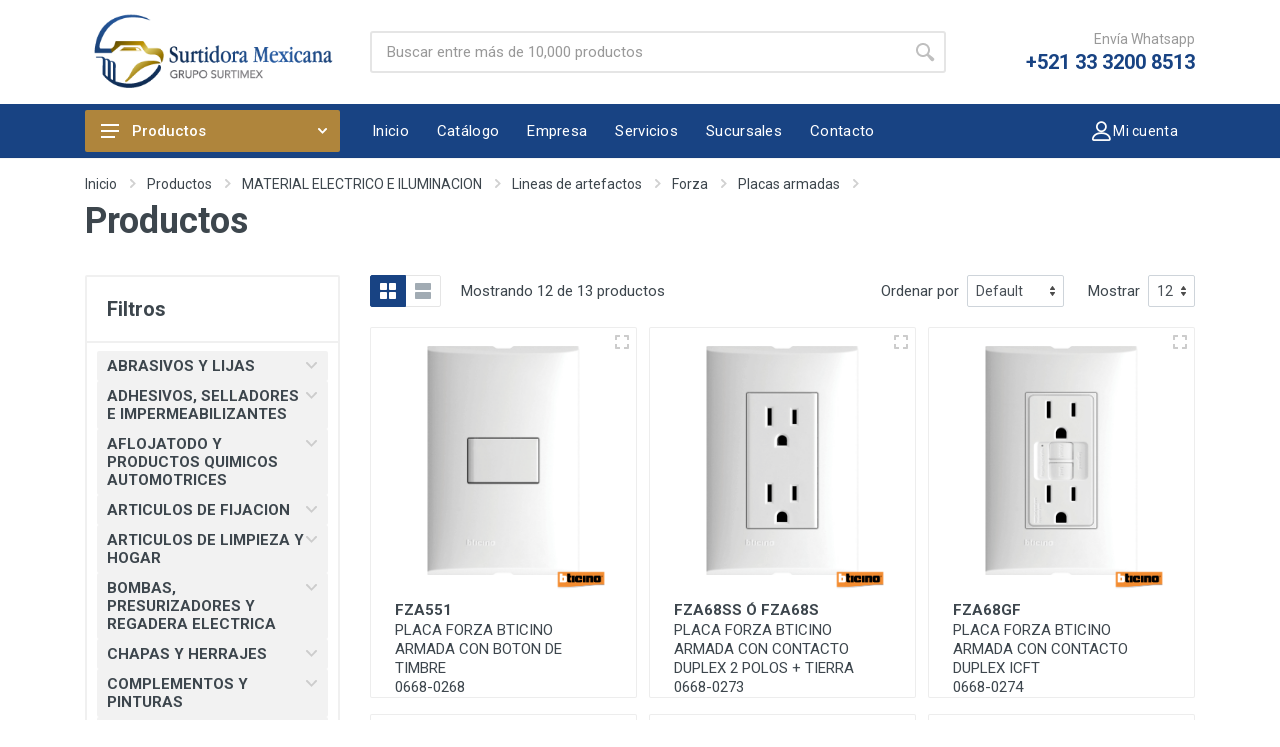

--- FILE ---
content_type: application/javascript
request_url: https://surtimex.com/js/appendSeller.js
body_size: 7082
content:
    function number_format(amount, decimals) {

        amount += ''; // por si pasan un numero en vez de un string
        amount = parseFloat(amount.replace(/[^0-9\.]/g, '')); // elimino cualquier cosa que no sea numero o punto

        decimals = decimals || 0; // por si la variable no fue fue pasada

        // si no es un numero o es igual a cero retorno el mismo cero
        if (isNaN(amount) || amount === 0) 
            return parseFloat(0).toFixed(decimals);

        // si es mayor o menor que cero retorno el valor formateado como numero
        amount = '' + amount.toFixed(decimals);

        var amount_parts = amount.split('.'),
            regexp = /(\d+)(\d{3})/;

        while (regexp.test(amount_parts[0]))
            amount_parts[0] = amount_parts[0].replace(regexp, '$1' + ',' + '$2');

        return amount_parts.join('.');
    }
    
    $(document).on('change','#slcFamily', function(){ 
    
       var id = $(this).val();
       var idClient      = $('#slcClient').val();
      
      var sendData = new FormData();
      sendData.append('id',       id);
      sendData.append('idClient', idClient);
      
     $.ajax({
            type: "POST",
            dataType: "html",
            contentType: false,
            processData: false,
            cache: false,
            data:sendData,
            url: '/vendedores/getCategory',
            success: function (response) {
                var resp = JSON.parse(response);
                console.log(resp);
                if(resp.valid == "true"){
                  
                     $("#slcCategory").empty();
                     $("#slcCategory").html(resp.view);
                
             }
             else{  $('#title_modal_alert').html('Error al cargar categoria');
                    $('#content_modal_alert').html('Favor de comunicarse con el desarrollador del sitio');
                    $('.modal-info').trigger('click');
                }
            }
        });
     
  });
    
    $(document).on('change','#slcCategory', function(){ 
    
       var idFamily   = $('#slcFamily').val();
       var idCategory = $(this).val();
       var idClient      = $('#slcClient').val();
       
       console.log(idCategory);
        console.log(idFamily);
        
      var sendData = new FormData();
      sendData.append('idFamily',  idFamily);
      sendData.append('idCategory',  idCategory);
      sendData.append('idClient', idClient);
      
     $.ajax({
            type: "POST",
            dataType: "html",
            contentType: false,
            processData: false,
            cache: false,
            data:sendData,
            url: '/vendedores/getSubCategory',
            success: function (response) {
                var resp = JSON.parse(response);
                console.log(resp);
                if(resp.valid == "true"){
                  
                     $("#slcSubcategory").empty();
                     $("#slcSubcategory").html(resp.view);
                
             }
             else{  $('#title_modal_alert').html('Error al cargar categoria');
                    $('#content_modal_alert').html('Favor de comunicarse con el desarrollador del sitio');
                    $('.modal-info').trigger('click');
                }
            }
        });
     
  });
  
    $(document).on('change','#slcSubcategory', function(){ 
    
       var idFamily   = $('#slcFamily').val();
       var idCategory = $('#slcCategory').val();
       var idSubcategory = $(this).val();
       var idClient      = $('#slcClient').val();
       
        console.log(idCategory);
        console.log(idFamily);
        
      var sendData = new FormData();
      sendData.append('idFamily',       idFamily);
      sendData.append('idCategory',     idCategory);
      sendData.append('idSubcategory',  idSubcategory);
      sendData.append('idClient', idClient);
      
     $.ajax({
            type: "POST",
            dataType: "html",
            contentType: false,
            processData: false,
            cache: false,
            data:sendData,
            url: '/vendedores/getSegment',
            success: function (response) {
                var resp = JSON.parse(response);
                console.log(resp);
                if(resp.valid == "true"){
                  
                     $("#slcSegment").empty();
                     $("#slcSegment").html(resp.view);
                
             }
             else{  $('#title_modal_alert').html('Error al cargar categoria');
                    $('#content_modal_alert').html('Favor de comunicarse con el desarrollador del sitio');
                    $('.modal-info').trigger('click');
                }
            }
        });
     
  });
  
    $(document).on('click','#search', function(){ 
    
       var idFamily      = $('#slcFamily').val();
       var idCategory    = $('#slcCategory').val();
       var idSubcategory = $('#slcSubcategory').val();
       var idSegment     = $('#slcSegment').val();
       var idBrands      = $('#slcBrands').val();
       var idProduct     = $('#txtProduct').val();
       var idClient      = $('#slcClient').val();
       var id            = $(this).data('id');
        $('.search-header8').empty();
       
        console.log(idCategory);
        console.log(idFamily);
        
         if(idClient != "-1"){
        
      var sendData = new FormData();
      sendData.append('idFamily',       idFamily);
      sendData.append('idCategory',     idCategory);
      sendData.append('idSubcategory',  idSubcategory);
      sendData.append('idSegment',      idSegment);
      sendData.append('idBrands',       idBrands);
      sendData.append('idProduct',      idProduct);
      sendData.append('idClient',       idClient);
      
     
      
     $.ajax({
            type: "POST",
            dataType: "html",
            contentType: false,
            processData: false,
            cache: false,
            data:sendData,
            url: '/vendedores/getProduct',
             beforeSend: function () {
                      $.LoadingOverlaySetup({
                            background: "rgba(242, 242, 242, 0.5)",
                            image: "/images/logo-surtimex.svg",
                            imageAnimation: "1.5s fadein"
                        });

                        $.LoadingOverlay("show");
               
            },
            success: function (response) {
                $.LoadingOverlay("hide");
                var resp = JSON.parse(response);
                console.log(resp);
                if(resp.valid == "true"){
                  
                     $("#tableProduct").empty();
                     $("#tableProduct").html(resp.view);
                     $('#btnModalSearch').trigger('click');
                     
                
             }
             else{  $('#title_modal_alert').html('Error al cargar categoria');
                    $('#content_modal_alert').html('Favor de comunicarse con el desarrollador del sitio');
                    $('.modal-info').trigger('click');
                }
            },
              fail: function(xhr, textStatus, errorThrown){
                   $.LoadingOverlay("hide");
       alert(textStatus);
    }

        });
    }
    else{
       $.dialog({
                            title: 'Surtimex',
                            content: 'Selecciona un cliente',
                            icon: 'fas fa-check-circle',
                         });  
    }
     
  });
  
    $(document).on('click','#cleanSearch', function(){ 
    
       var idFamily      = $('#slcFamily').val('-1');
       var idCategory    = $('#slcCategory').val('-1');
       var idSubcategory = $('#slcSubcategory').val('-1');
       var idSegment     = $('#slcSegment').val('-1');
       var idBrands      = $('#slcBrands').val('-1');
       var idProduct     = $('#txtProduct').val('');
        
      $('.search-header8').empty(); 
      $('.search-header').empty(); 
  });
  
    $(document).on('click','.input-number__add_s', function(){ 
    
       var id    = $(this).data('id');
       var cart   = $(this).data('cart');
       var cant       = $('#product-quantity_'+id).val();
       var cantPluss = ++cant;
       var pathname = window.location.pathname; 
       var res = pathname.split("/");
       
        if(cart !== 0){
            //alert(cantPluss);
            //if(res[2] != 'perfil-vendedor-borrador'){
       $('#product-quantity_'+id).val(cantPluss);
            //}
   }
     
  });
  
  $(document).on('click','.input-number__add_view', function(){ 
    
       var id    = $(this).data('id');
       var cart   = $(this).data('cart');
       var cant       = $('#product-quantity_view_'+id).val();
       var cantPluss = ++cant;
       var pathname = window.location.pathname; 
       var res = pathname.split("/");
       
        if(cart !== 0){
            
            //if(res[2] != 'perfil-vendedor-borrador'){
       $('#product-quantity_view_'+id).val(cantPluss);
            //}
   }
  });
  
    $(document).on('click','.input-number__sub_s', function(){ 
    console.log("cgisos");
       var id   = $(this).data('id');
       var cart   = $(this).data('cart');
       var cant       = $('#product-quantity_'+id).val();
       var cantPluss = --cant;
         var pathname = window.location.pathname; 
       var res = pathname.split("/");
    if(cart !== 0){
           //if(res[2] != 'perfil-vendedor-borrador'){
               if(cantPluss > 0){
                 console.log(cantPluss);
                $('#product-quantity_'+id).val(cantPluss);
               }
          //}
   }
     
  });
  
  $(document).on('click','.input-number__sub_view', function(){ 
    console.log("cgisos");
       var id   = $(this).data('id');
       var cart   = $(this).data('cart');
       var cant       = $('#product-quantity_view_'+id).val();
       var cantPluss = --cant;
         var pathname = window.location.pathname; 
       var res = pathname.split("/");
    if(cart !== 0){
           //if(res[2] != 'perfil-vendedor-borrador'){
               if(cantPluss > 0){
                 console.log(cantPluss);
                $('#product-quantity_view_'+id).val(cantPluss);
               }
          //}
   }
     
  });
  
    $(document).on('change','#slcClient', function(){ 
    
      var id = $(this).val();
      var sendData = new FormData();
      sendData.append('id',   id);
      
     $.ajax({
            type: "POST",
            dataType: "html",
            contentType: false,
            processData: false,
            cache: false,
            data:sendData,
            url: '/vendedores/getProductToOrder',
            success: function (response) {
                var resp = JSON.parse(response);
                console.log(resp);
                if(resp.valid == "true"){
                  
                     $("#tableOrder").empty();
                     $("#tableOrder").html(resp.view);
                     
                     var subtotal = 0;
                     var total = 0; 
                     var iva = 0;
                     var descs = 0;
                     
                        $('.subtotal').each(function(){
                           subtotal = subtotal + $(this).data('id');
                        });
                        
                        $('.desc').each(function(){
                           descs = descs + $(this).data('price') * $(this).val() / 100;
                           console.log(descs);
                         });
                        
                         $('.iva').each(function(){
                           iva = iva + $(this).data('id');
                        });
                        
                         $('.total').each(function(){
                           total = total + $(this).data('id');
                        });
                        
                        $('#slcFamily').val("-1");
                        $('#slcCategory').val("-1");
                        $('#slcSubcategory').val("-1");
                        $('#slcSegment').val("-1");
                        $('#slcBrands').val("-1");
                        
                        $('#txtSubtotal').text("$ "+number_format(subtotal,2));
                        $('#txtIva').text("$ "+number_format(iva,2));
                        $('#txtDesc').text("$ "+number_format(descs,2));
                        $('#txtTotal').text("$ "+number_format(total,2));
                
             }
             else{  $('#title_modal_alert').html('Error al cargar categoria');
                    $('#content_modal_alert').html('Favor de comunicarse con el desarrollador del sitio');
                    $('.modal-info').trigger('click');
                }
            }
        });
     
  });
  
    $(document).on('click','.addProduct', function(){ 
        
       var id    = $(this).data('id');
       var cant  = $('#product-quantity_view_'+id).val();
       var idClient      = $('#slcClient').val();
       var flag = "true";
       
         $('.pkProduct').each(function(){
             if($(this).data('id') === id){
                    $.dialog({
                    title: 'Surtimex',
                    content: 'Producto ya agregado al pedido',
                    icon: 'fas fa-exclamation-triangle',
                      });
                 flag = "false";
             }
          });
    
    if(flag == "true"){
       
      var sendData = new FormData();
      sendData.append('id',       id);
      sendData.append('cant',     cant);
      sendData.append('idClient', idClient);

     $.ajax({
            type: "POST",
            dataType: "html",
            contentType: false,
            processData: false,
            cache: false,
            data:sendData,
            url: '/vendedores/addProductToOrder',
            success: function (response) {
                var resp = JSON.parse(response);
                console.log(resp);
                if(resp.valid == "true"){
                  
                     $("#tableOrder").empty();
                     $("#tableOrder").html(resp.view);

                      var subtotal = 0;
                     var total = 0; 
                     var iva = 0;
                     
                        $('.subtotal').each(function(){
                           subtotal = subtotal + $(this).data('id');
                        });
                        
                         $('.iva').each(function(){
                           iva = iva + $(this).data('id');
                        });
                        
                         $('.total').each(function(){
                           total = total + $(this).data('id');
                        });
                        
                        $('#txtSubtotal').text("$ "+number_format(subtotal,2));
                        $('#txtIva').text("$ "+number_format(iva,2));
                        $('#txtTotal').text("$ "+number_format(total,2));
                        
                        $.dialog({
                            title: 'Surtimex',
                            content: 'Producto agregado correctamente',
                            icon: 'fas fa-check-circle',
                         });
                
             }
             else{  $('#title_modal_alert').html('Error al cargar producto');
                    $('#content_modal_alert').html('Favor de comunicarse con el desarrollador del sitio');
                    $('.modal-info').trigger('click');
                }
            }
        });
    }
       
  });
  
  $(document).on('focusout','.input-number__input_view', function(){ 
      var valor = $(this).val();
      
      if(valor < '1'){
          $(this).val('1');
      }
  });
  
  
    $(document).on('click','.productEquivalent', function(){ 
    
       var idProduct     = $(this).data('id');
       var idClient      = $('#slcClient').val();
       
        
      var sendData = new FormData();
      sendData.append('idProduct',       idProduct);
      sendData.append('idClient',       idClient);
       
     $.ajax({
            type: "POST",
            dataType: "html",
            contentType: false,
            processData: false,
            cache: false,
            data:sendData,
            url: '/vendedores/getProductEquivalent',
            success: function (response) {
                var resp = JSON.parse(response);
                console.log(resp);
                if(resp.valid == "true"){
                  
                     $("#equivalenModal").empty();
                     $("#equivalenModal").html(resp.view);
                
             }
             else{  $('#title_modal_alert').html('Error al cargar categoria');
                    $('#content_modal_alert').html('Favor de comunicarse con el desarrollador del sitio');
                    $('.modal-info').trigger('click');
                }
            }
        });
     
  });
  
    $(document).on('click','.updateProductEquivalent', function(){ 
    
       var idProduct     = $(this).data('id');
       var id            = $(this).data('product');
       var idClient      = $('#slcClient').val();
       var cant          = $('#product-quantity_'+id).val();
       
        
      var sendData = new FormData();
      sendData.append('idProduct',      idProduct);
      sendData.append('idClient',       idClient);
      sendData.append('cant',           cant);
      sendData.append('id',             id);
       
     $.ajax({
            type: "POST",
            dataType: "html",
            contentType: false,
            processData: false,
            cache: false,
            data:sendData,
            url: '/vendedores/updateProductEquivalent',
            success: function (response) {
                var resp = JSON.parse(response);
                console.log(resp);
                if(resp.valid == "true"){
                    
                     $("#tableOrder").empty();
                     $("#tableOrder").html(resp.view);
                     
                     $('#tableVerPedidosV').DataTable();
                      var subtotal = 0;
                      var total = 0; 
                      var iva = 0;
                     
                        $('.subtotal').each(function(){
                           subtotal = subtotal + $(this).data('id');
                        });
                        
                         $('.iva').each(function(){
                           iva = iva + $(this).data('id');
                        });
                        
                         $('.total').each(function(){
                           total = total + $(this).data('id');
                        });
                        
                        $('#txtSubtotal').text("$ "+number_format(subtotal,2));
                        $('#txtIva').text("$ "+number_format(iva,2));
                        $('#txtTotal').text("$ "+number_format(total,2));
                        
                        $.dialog({
                            title: 'Surtimex',
                            content: 'Producto remplazado correctamente',
                            icon: 'fas fa-check-circle',
                         });
                
             }
             else{  $('#title_modal_alert').html('Error al cargar categoria');
                    $('#content_modal_alert').html('Favor de comunicarse con el desarrollador del sitio');
                    $('.modal-info').trigger('click');
                }
            }
        });
     
  });
  
    $(document).on('click','.deleteProductOrder', function(){ 
    
    var id    = $(this).data('id');
    var idClient      = $('#slcClient').val();
       
    $.confirm({
    title: 'Surtimex',
    content: '¿Estas seguro de eliminar este producto del pedido?',
    icon: 'fa fa-question-circle',
    buttons: {
        Aceptar: function () {

      var sendData = new FormData();
      sendData.append('id',       id);
      sendData.append('idClient', idClient);

     $.ajax({
            type: "POST",
            dataType: "html",
            contentType: false,
            processData: false,
            cache: false,
            data:sendData,
            url: '/vendedores/deleteProductOrder',
            success: function (response) {
                var resp = JSON.parse(response);
                console.log(resp);
                if(resp.valid == "true"){
                  
                     $("#tableOrder").empty();
                     $("#tableOrder").html(resp.view);
                     
                     $('#tableVerPedidosV').DataTable();
                      var subtotal = 0;
                      var total = 0; 
                      var iva = 0;
                     
                        $('.subtotal').each(function(){
                           subtotal = subtotal + $(this).data('id');
                        });
                        
                         $('.iva').each(function(){
                           iva = iva + $(this).data('id');
                        });
                        
                         $('.total').each(function(){
                           total = total + $(this).data('id');
                        });
                        
                        $('#txtSubtotal').text("$ "+number_format(subtotal,2));
                        $('#txtIva').text("$ "+number_format(iva,2));
                        $('#txtTotal').text("$ "+number_format(total,2));
                        
                        $.dialog({
                            title: 'Surtimex',
                            content: 'Producto eliminado correctamente',
                            icon: 'fas fa-check-circle',
                         });
                
             }
             else{  $('#title_modal_alert').html('Error al cargar producto');
                    $('#content_modal_alert').html('Favor de comunicarse con el desarrollador del sitio');
                    $('.modal-info').trigger('click');
                }
            }
        });
        },
        Cancelar: function () {

        }
    }
});
       
       
  });
    
    $(document).on('focusout','.desc', function(){ 
       
        var price = $(this).data('price');
        var id    = $(this).data('product');
        var desc  = $(this).val();
        var qty   = $('#product-quantity_'+id).val();
        var ivac  = $(this).data('iva');

        
        if(desc == ""){
            desc = 0;
        }
        
        
      var sendData = new FormData();
      sendData.append('id',       id);
      sendData.append('desc',     desc);

     $.ajax({
            type: "POST",
            dataType: "html",
            contentType: false,
            processData: false,
            cache: false,
            data:sendData,
            url: '/vendedores/putDesc',
            success: function (response) {
                var resp = JSON.parse(response);
                console.log(resp);
                if(resp.valid == "true"){
                
              }
            }
        });
        

      var descuento = (price * qty) * desc / 100;  
      
        console.log(price);
        console.log(desc);
        console.log(descuento);
        
      $(this).attr('data-id', descuento);
      $(this).data('id', descuento);     
        
      var subtotal2 = (price * qty)- descuento;
      var iva2 = subtotal2 *  ivac / 100;
      var totals = subtotal2 + iva2;
      
        
        console.log(subtotal2);
        console.log(iva2);
        console.log(totals);
        
       if ($('#subtotal_' + id).data('desc') > 0) {
        $('#subtotal_' + id).html('$ ' + number_format(subtotal2, 2) + '<br><span class="product-card__old-price">$ ' + number_format(price * qty) + '</span>');
         } else {
        $('#subtotal_' + id).html('$ ' + number_format(subtotal2, 2));
         }
      $('#subtotal_'+id).data('id', subtotal2);
       $('#subtotal_'+id).attr('data-id', subtotal2);
       $('#subtotal_'+id).data('desc', descuento);
       $('#subtotal_'+id).attr('data-desc', descuento);
       
       $('#iva_'+id).text('$ '+number_format(iva2,2));
       $('#iva_'+id).data('id',iva2);
       $('#iva_'+id).attr('data-id',iva2);
       
       $('#total_'+id).text('$ '+number_format(totals,2));
       $('#total_'+id).data('id',totals);
       $('#total_'+id).attr('data-id', totals);
        
        var subtotal = 0;
        var total = 0; 
        var iva = 0;
        var descs = 0;
        
        oTable = $('#tableCrearPedidosV').dataTable().fnGetNodes();

        $.each(oTable, function(){ 
             subtotal   = subtotal + $(this).find(".subtotal").data('id'); 
             descs      = descs + $(this).find(".desc").data('id'); 
             iva        = iva + $(this).find(".iva").data('id'); 
             total      = total + $(this).find(".total").data('id'); 
        });
        /*
       $('.subtotal').each(function(){
              subtotal = subtotal + $(this).data('id');
             });
             
        $('.desc').each(function(){
              descs = descs + $(this).data('id');
             });
                        
        $('.iva').each(function(){
                iva = iva + $(this).data('id');
               });
                        
        $('.total').each(function(){
                  total = total + $(this).data('id');
                   });*/
        
        
        $('#txtSubtotal').text("$ "+number_format(subtotal,2));
        $('#txtIva').text("$ "+number_format(iva,2));
        $('#txtDesc').text("$ "+number_format(descs,2));
        $('#txtTotal').text("$ "+number_format(total,2));
       
    });
    
    $(document).on('click','.pluss', function(){ 
    
       var id         = $(this).data('id');
       var price      = $(this).data('price');
       var iva        = $(this).data('iva');
       
       var cant       = $('#product-quantity_'+id).val();
       var desc          = $('#desc_'+id).val();
       var promotion     = JSON.parse(localStorage.getItem("promotionSeller"));
       var numGift       = 0;
       var productGift   = 0;
       var descPromotion = 0;
       var priceGift     = 0;
       var ivaGift       = 0;
       var priceDesc     = 0;
       var namePromotion = "";
       var contPromotion = 1;
       var flagProvotion = "";
       
       //**************************
       var idClient      = $('#slcClient').val();
       var sendData = new FormData();
      sendData.append('id',       id);
      sendData.append('cant',     cant);
      sendData.append('idClient', idClient);

     $.ajax({
            type: "POST",
            dataType: "html",
            contentType: false,
            processData: false,
            cache: false,
            data:sendData,
            url: '/vendedores/updateProductToOrder',
            beforeSend: function () {
                      $.LoadingOverlaySetup({
                            background: "rgba(242, 242, 242, 0.5)",
                            image: "/images/logo-surtimex.svg",
                            imageAnimation: "1.5s fadein"
                        });

                        $.LoadingOverlay("show");
               
            },
            success: function (response) {
                $.LoadingOverlay("hide");
                var resp = JSON.parse(response);
                if(resp.valid == "true"){
                  
                     
                
             }
             else{  $('#title_modal_alert').html('Error al actualizar cantidades');
                    $('#content_modal_alert').html('Favor de comunicarse con el desarrollador del sitio');
                    $('.modal-info').trigger('click');
                }
            }
        });
       //*********************************
       
          $(promotion).each(function(index,element2){
          var contNum = 0;
          $(element2["promotionRules"]).each(function(index,element){ 
              
              console.log(element);
          if(id == element2['pkProduct'] && cant >= element['quantity_condition'] && element['quantity_condition'] >= contNum && element['type'] == 1){
              contNum = element['quantity_condition'];
              
              if(desc < element['gift_percentage']){
                desc = element['gift_percentage'];   
              }
            
              if(contPromotion <= 1){
                namePromotion +=  "<p>"+ element['gift_percentage']+'% de descuento</p>';
                }else{
                namePromotion +=  "<p> + "+ element['gift_percentage']+'% de descuento</p>';    
                }
              
              console.log(element['gift_percentage']);
          }
          
           if(id == element2['pkProduct'] && cant >= element['quantity_condition'] && element['type'] == 0){
             var pro =  element2['promotion'];
              flagProvotion = pro;
            //numGift  = Math.trunc(cant / element['quantity_condition']);
            numGift  = parseInt(element['amount_gift'] * Math.trunc(cant / element['quantity_condition']));
            productGift = element['fkProduct_gift'];
              priceGift     = (( (price * Math.trunc(cant / element['quantity_condition'])) - (price * Math.trunc(cant / element['quantity_condition'])) * 99.99/100));
            priceDesc     = (( (price * Math.trunc(cant / element['quantity_condition'])) * 99.99/100));
            ivaGift       = priceGift * iva / 100;
            console.log(Math.trunc(cant / element['quantity_condition']));
            if(contPromotion <= 1){
              namePromotion += "<p>"+ numGift + " Producto sin cargo: " + element['name_gift']+"</p>";
             }else{
              namePromotion += "<p> +"+ numGift + " Producto sin cargo: " + element['name_gift']+"</p>";
             }
          
          }
          contPromotion++;
          });
        });
        
        console.log(desc);
       
        
         if(flagProvotion != ""){
           $('#promotions_'+id).empty();
           $('#promotions_'+id).html(namePromotion);
           $('#promotions_'+id).data('cant',numGift);
           $('#promotions_'+id).attr('data-cant', numGift);
           $('#promotions_'+id).data('product',productGift);
           $('#promotions_'+id).attr('data-product',productGift);
           
            $('#promotions_'+id).data('ivaGift',ivaGift);
           $('#promotions_'+id).attr('data-ivaGift',ivaGift);
           
           $('#promotions_'+id).data('descGift',priceGift);
           $('#promotions_'+id).attr('data-descGift',priceGift);
           
           $('#promotions_'+id).data('descMountGift',priceDesc);
           $('#promotions_'+id).attr('data-descMountGift',priceDesc);
           
           $('#gifPromotion_'+id).children().empty();
           $('#gifPromotion_'+id).append(namePromotion);  
         }
      
      var descuento  = (price * cant) * desc / 100;
      var subtotal = (price * cant)- descuento;
      var ivaT = subtotal *  iva / 100;
      var total = subtotal + ivaT + priceGift + ivaGift;
       
       /* console.log(price);
        console.log(cant);
        console.log(descuento);
        console.log(subtotal);
        console.log(ivaT);
        console.log(total);*/
        
       $('#desc_'+id).attr('data-id', descuento);
       $('#desc_'+id).data('id', descuento);
       
        if ($('#subtotal_' + id).data('desc') > 0) {
        $('#subtotal_' + id).html('$ ' + number_format(subtotal, 2) + '<br><span class="product-card__old-price">$ ' + number_format(price * cant) + '</span>');
         } else {
        $('#subtotal_' + id).html('$ ' + number_format(subtotal, 2));
         }
       $('#subtotal_'+id).data('id', subtotal);
       $('#subtotal_'+id).attr('data-id', subtotal);
       $('#subtotal_'+id).data('desc', descuento);
       $('#subtotal_'+id).attr('data-desc', descuento);
       
       
       
       $('#iva_'+id).text('$ '+number_format(ivaT,2));
       $('#iva_'+id).data('id',ivaT);
       $('#iva_'+id).attr('data-id',ivaT);
       
       $('#total_'+id).text('$ '+number_format(total,2));
       $('#total_'+id).data('id',total);
       $('#total_'+id).attr('data-id', total);

       
        var subtotal = 0;
        var total = 0; 
        var iva = 0;
        var descs = 0;
        
        
        oTable = $('#tableCrearPedidosV').dataTable().fnGetNodes();

        $.each(oTable, function(){ 
             subtotal   = subtotal + $(this).find(".subtotal").data('id'); 
             descs      = descs + $(this).find(".desc").data('id'); 
             iva        = iva + $(this).find(".iva").data('id'); 
             total      = total + $(this).find(".total").data('id'); 
        });
        
        /*$('.subtotal').each(function(){
              subtotal = subtotal + $(this).data('id');
             });
             
        $('.desc').each(function(){
              descs = descs + $(this).data('id');
             });
                        
        $('.iva').each(function(){
                iva = iva + $(this).data('id');
               });
                        
        $('.total').each(function(){
                  total = total + $(this).data('id');
                   });*/
                        
        $('#txtSubtotal').text("$ "+number_format(subtotal,2));
        $('#txtIva').text("$ "+number_format(iva,2));
        $('#txtDesc').text("$ "+number_format(descs,2));
        $('#txtTotal').text("$ "+number_format(total,2));
       
       
     //  console.log(price * cant);
  });
  
    $(document).on('click','.less', function(){ 
     // console.log("cgisossssssssssss");
     var id         = $(this).data('id');
       var price      = $(this).data('price');
       var iva        = $(this).data('iva');
       
       var cant       = $('#product-quantity_'+id).val();
       var desc       = $('#desc_'+id).val();
        var promotion     = JSON.parse(localStorage.getItem("promotionSeller"));
       var numGift       = 0;
       var productGift   = 0;
       var descPromotion = 0;
       var priceGift     = 0;
       var ivaGift       = 0;
       var priceDesc     = 0;
       var flagProvotion = "";
       var namePromotion = "";
       var contPromotion = 1;
       
       //**************************
       var idClient      = $('#slcClient').val();
       var sendData = new FormData();
      sendData.append('id',       id);
      sendData.append('cant',     cant);
      sendData.append('idClient', idClient);

     $.ajax({
            type: "POST",
            dataType: "html",
            contentType: false,
            processData: false,
            cache: false,
            data:sendData,
            url: '/vendedores/updateProductToOrder',
            beforeSend: function () {
                      $.LoadingOverlaySetup({
                            background: "rgba(242, 242, 242, 0.5)",
                            image: "/images/logo-surtimex.svg",
                            imageAnimation: "1.5s fadein"
                        });

                        $.LoadingOverlay("show");
               
            },
            success: function (response) {
                $.LoadingOverlay("hide");
                var resp = JSON.parse(response);
                if(resp.valid == "true"){
                  
                     
                
             }
             else{  $('#title_modal_alert').html('Error al actualizar cantidades');
                    $('#content_modal_alert').html('Favor de comunicarse con el desarrollador del sitio');
                    $('.modal-info').trigger('click');
                }
            }
        });
       //*********************************
      
       $(promotion).each(function(index,element2){
          var contNum = 0;
          $(element2["promotionRules"]).each(function(index,element){ 
              
              console.log(element);
          if(id == element2['pkProduct'] && cant >= element['quantity_condition'] && element['quantity_condition'] >= contNum && element['type'] == 1){
              contNum = element['quantity_condition'];
              if(desc < element['gift_percentage']){
                desc = element['gift_percentage'];   
              }
       
             $('#promotions_'+id).text(element2['promotion']);
               flagProvotion =element2['promotion'];
               if(contPromotion <= 1){
                  namePromotion +=  "<p>"+ element['gift_percentage']+'% de descuento</p>';
                  }else{
                  namePromotion +=  "<p> + "+ element['gift_percentage']+'% de descuento</p>';    
                  
                }
                
          }
          
           if(id == element2['pkProduct'] && cant >= element['quantity_condition'] && element['type'] == 0){
            var pro =  element2['promotion'];
            flagProvotion = pro;
           // numGift  = Math.trunc(cant / element['quantity_condition']);
           numGift  = parseInt(element['amount_gift'] * Math.trunc(cant / element['quantity_condition']));
            productGift = element['fkProduct_gift'];
            priceGift     = (( (price * Math.trunc(cant / element['quantity_condition'])) - (price * Math.trunc(cant / element['quantity_condition'])) * 99.99/100));
            priceDesc     = (( (price * Math.trunc(cant / element['quantity_condition'])) * 99.99/100));
            ivaGift       = priceGift * iva / 100;
            if(contPromotion <= 1){
              namePromotion += "<p>"+ numGift + " Producto sin cargo: " + element['name_gift']+"</p>";
             }else{
              namePromotion += "<p> +"+ numGift + " Producto sin cargo: " + element['name_gift']+"</p>";
             }
            console.log(Math.trunc(cant / element['quantity_condition']));
           
          }
          contPromotion++;
          });
        });
        
        console.log(numGift);
       
        if(flagProvotion != ""){
            if(numGift > 0){
           $('#promotions_'+id).empty();
           $('#promotions_'+id).html(namePromotion);  
           $('#promotions_'+id).data('cant',numGift);
           $('#promotions_'+id).attr('data-cant', numGift);
           $('#promotions_'+id).data('product',productGift);
           $('#promotions_'+id).attr('data-product',productGift);
            $('#promotions_'+id).data('ivaGift',ivaGift);
           $('#promotions_'+id).attr('data-ivaGift',ivaGift);
           
           $('#promotions_'+id).data('descGift',priceGift);
           $('#promotions_'+id).attr('data-descGift',priceGift);
           
           $('#promotions_'+id).data('descMountGift',priceDesc);
           $('#promotions_'+id).attr('data-descMountGift',priceDesc);
           $('#gifPromotion_'+id).children().empty();
           $('#gifPromotion_'+id).append('<td>'+numGift+" "+flagProvotion+'</td>');  
           }else{
            $('#promotions_'+id).html(namePromotion); 
           }
         }
         else{
           $('#promotions_'+id).text("N/A");   
           $('#promotions_'+id).data('cant',0);
           $('#promotions_'+id).attr('data-cant',0);
           $('#promotions_'+id).data('product',0);
           $('#promotions_'+id).attr('data-product',0);
           
            $('#promotions_'+id).data('ivaGift',0);
           $('#promotions_'+id).attr('data-ivaGift',0);
           
           $('#promotions_'+id).data('descGift',0);
           $('#promotions_'+id).attr('data-descGift',0);
           
           $('#promotions_'+id).data('descMountGift',0);
           $('#promotions_'+id).attr('data-descMountGift',0);
           $('#gifPromotion_'+id).children().empty();
         }
         
      var descuento  = (price * cant) * desc / 100;
       var subtotal = (price * cant)- descuento;
      var ivaT = subtotal *  iva / 100;
      var total = subtotal + ivaT + priceGift + ivaGift;
       
     $('#desc_'+id).attr('data-id', descuento);
       $('#desc_'+id).data('id', descuento);
       
       if ($('#subtotal_' + id).data('desc') > 0) {
        $('#subtotal_' + id).html('$ ' + number_format(subtotal, 2) + '<br><span class="product-card__old-price">$ ' + number_format(price * cant) + '</span>');
    } else {
        $('#subtotal_' + id).html('$ ' + number_format(subtotal, 2));
    }
    
       $('#subtotal_'+id).data('id', subtotal);
       $('#subtotal_'+id).attr('data-id', subtotal);
        $('#subtotal_'+id).data('desc',descuento);
       $('#subtotal_'+id).attr('data-desc', descuento);
       
       $('#iva_'+id).text('$ '+number_format(ivaT,2));
       $('#iva_'+id).data('id', ivaT);
       $('#iva_'+id).attr('data-id',  ivaT);
       
       $('#total_'+id).text('$ '+number_format(total,2));
       $('#total_'+id).data('id',total);
       $('#total_'+id).attr('data-id', total);

       
        var subtotal = 0;
        var total = 0; 
        var iva = 0;
        var descs = 0;
        
        oTable = $('#tableCrearPedidosV').dataTable().fnGetNodes();

        $.each(oTable, function(){ 
             subtotal   = subtotal + $(this).find(".subtotal").data('id'); 
             descs      = descs + $(this).find(".desc").data('id'); 
             iva        = iva + $(this).find(".iva").data('id'); 
             total      = total + $(this).find(".total").data('id'); 
        });
        
        /*
        $('.subtotal').each(function(){
              subtotal = subtotal + $(this).data('id');
             });
             
        $('.desc').each(function(){
              descs = descs + $(this).data('id');
             });
                        
        $('.iva').each(function(){
                iva = iva + $(this).data('id');
               });
                        
        $('.total').each(function(){
                  total = total + $(this).data('id');
                   });*/
                        
        $('#txtSubtotal').text("$ "+number_format(subtotal,2));
        $('#txtIva').text("$ "+number_format(iva,2));
        $('#txtDesc').text("$ "+number_format(descs,2));
        $('#txtTotal').text("$ "+number_format(total,2));
       
       
  });
  
  $(document).on('focusout','.qtyProduct2', function(){ 
    
     

       var id         = $(this).data('id');
       var price      = $(this).data('price');
       var iva        = $(this).data('iva');
      
        var promotion     = JSON.parse(localStorage.getItem("promotionSeller"));
       var numGift       = 0;
       var productGift   = 0;
       var descPromotion = 0;
       var priceGift     = 0;
       var ivaGift       = 0;
       var priceDesc     = 0;
       var flagProvotion = "";
       var namePromotion = "";
       var contPromotion = 1;

       if($(this).val() <= 0 || $(this).val() == ""){
        $(this).val(1);
        var cant       = 1;
        
       }else{
       var cant       = $(this).val();
       }
       
       //**************************
       var idClient      = $('#slcClient').val();
       var sendData = new FormData();
      sendData.append('id',       id);
      sendData.append('cant',     cant);
      sendData.append('idClient', idClient);

     $.ajax({
            type: "POST",
            dataType: "html",
            contentType: false,
            processData: false,
            cache: false,
            data:sendData,
            url: '/vendedores/updateProductToOrder',
            beforeSend: function () {
                      $.LoadingOverlaySetup({
                            background: "rgba(242, 242, 242, 0.5)",
                            image: "/images/logo-surtimex.svg",
                            imageAnimation: "1.5s fadein"
                        });

                        $.LoadingOverlay("show");
               
            },
            success: function (response) {
                $.LoadingOverlay("hide");
                var resp = JSON.parse(response);
                if(resp.valid == "true"){
                  
                     
                
             }
             else{  $('#title_modal_alert').html('Error al actualizar cantidades');
                    $('#content_modal_alert').html('Favor de comunicarse con el desarrollador del sitio');
                    $('.modal-info').trigger('click');
                }
            }
        });
       //*********************************
       
       
       
       
       
       
       
       
       
       
       
       //var desc     = $('#desc_'+id).val();
        var desc       = $('#desc_'+id).val();
        $(promotion).each(function(index,element2){
          var contNum = 0;
          $(element2["promotionRules"]).each(function(index,element){ 
              
              console.log(element);
          if(id == element2['pkProduct'] && cant >= element['quantity_condition'] && element['quantity_condition'] >= contNum && element['type'] == 1){
              contNum = element['quantity_condition'];
             if(desc < element['gift_percentage']){
                desc = element['gift_percentage'];   
              }
           
              flagProvotion = element2['promotion'];
              if(contPromotion <= 1){
                namePromotion +=  "<p>"+ element['gift_percentage']+'% de descuento</p>';
                }else{
                namePromotion +=  "<p> + "+ element['gift_percentage']+'% de descuento</p>';    
                }
                
              console.log(element['gift_percentage']);
          }
          
           if(id == element2['pkProduct'] && cant >= element['quantity_condition'] && element['type'] == 0){
           var pro =  element2['promotion'];
            flagProvotion = pro;
            //numGift  = Math.trunc(cant / element['quantity_condition']);
            numGift  = parseInt(element['amount_gift'] * Math.trunc(cant / element['quantity_condition']));
            productGift = element['fkProduct_gift'];
             priceGift     = (( (price * Math.trunc(cant / element['quantity_condition'])) - (price * Math.trunc(cant / element['quantity_condition'])) * 99.99/100));
            priceDesc     = (( (price * Math.trunc(cant / element['quantity_condition'])) * 99.99/100));
            ivaGift       = priceGift * iva / 100;
            if(contPromotion <= 1){
              namePromotion += "<p>"+ numGift + " Producto sin cargo: " + element['name_gift']+"</p>";
             }else{
              namePromotion += "<p> +"+ numGift + " Producto sin cargo: " + element['name_gift']+"</p>";
             }
            
            console.log(Math.trunc(cant / element['quantity_condition']));
          }
          contPromotion++;
          });
        });
       //   $('#desc_'+id).attr('data-id', price * cant * (desc / 100));
      //  $('#desc_'+id).data('id', price * cant * (desc / 100));
       
      var descuento  = (price * cant) * desc / 100;
      var subtotal = (price * cant)- descuento;
      var ivaT = subtotal *  iva / 100;
      var total = subtotal + ivaT + priceGift + ivaGift;

       $('#desc_'+id).attr('data-id', descuento);
       $('#desc_'+id).data('id', descuento);
       
      console.log(numGift);
       
        if(flagProvotion != ""){
            if(numGift > 0){
           $('#promotions_'+id).empty();
           $('#promotions_'+id).html(namePromotion);  
           $('#promotions_'+id).data('cant',numGift);
           $('#promotions_'+id).attr('data-cant', numGift);
           $('#promotions_'+id).data('product',productGift);
           $('#promotions_'+id).attr('data-product',productGift);
           $('#gifPromotion_'+id).children().empty();
           $('#gifPromotion_'+id).append('<td>'+numGift+" "+flagProvotion+'</td>');
           $('#promotions_'+id).data('ivaGift',ivaGift);
           $('#promotions_'+id).attr('data-ivaGift',ivaGift);
           
           $('#promotions_'+id).data('descGift',priceGift);
           $('#promotions_'+id).attr('data-descGift',priceGift);
           
           $('#promotions_'+id).data('descMountGift',priceDesc);
           $('#promotions_'+id).attr('data-descMountGift',priceDesc);
           }else{
            $('#promotions_'+id).html(namePromotion);  
           }
         }
         else{
           $('#promotions_'+id).text("N/A");   
           $('#promotions_'+id).data('cant',0);
           $('#promotions_'+id).attr('data-cant',0);
           $('#promotions_'+id).data('product',0);
           $('#promotions_'+id).attr('data-product',0);
           $('#promotions_'+id).data('ivaGift',0);
           $('#promotions_'+id).attr('data-ivaGift',0);
           
           $('#promotions_'+id).data('descGift',0);
           $('#promotions_'+id).attr('data-descGift',0);
           
           $('#promotions_'+id).data('descMountGift',0);
           $('#promotions_'+id).attr('data-descMountGift',0);
           $('#gifPromotion_'+id).children().empty();
         }
       //   $('#desc_'+id).attr('data-id', price * cant * (desc / 100));
      //  $('#desc_'+id).data('id', price * cant * (desc / 100));
       
    if ($('#subtotal_' + id).data('desc') > 0) {
        $('#subtotal_' + id).html('$ ' + number_format(subtotal, 2) + '<br><span class="product-card__old-price">$ ' + number_format(price * cant) + '</span>');
    } else {
        $('#subtotal_' + id).html('$ ' + number_format(subtotal, 2));
    }
       $('#subtotal_'+id).data('id', subtotal);
       $('#subtotal_'+id).attr('data-id', subtotal);
       $('#subtotal_'+id).data('desc', descuento);
       $('#subtotal_'+id).attr('data-desc', descuento);
       
        $('#iva_'+id).text('$ '+number_format(ivaT,2));
       $('#iva_'+id).data('id',ivaT);
       $('#iva_'+id).attr('data-id',ivaT);
       
       
       $('#total_'+id).text('$ '+number_format(total,2));
       $('#total_'+id).data('id', total);
       $('#total_'+id).attr('data-id', total);
       
       $('#txtTotal_'+id).text('$ '+number_format(total,2));
       
        var subtotal = 0;
        var total = 0; 
        var iva = 0;
        var descs = 0;
        
        oTable = $('#tableCrearPedidosV').dataTable().fnGetNodes();

        $.each(oTable, function(){ 
             subtotal   = subtotal + $(this).find(".subtotal").data('id'); 
             descs      = descs + $(this).find(".desc").data('id'); 
             iva        = iva + $(this).find(".iva").data('id'); 
             total      = total + $(this).find(".total").data('id'); 
        });
        
        /*
        $('.subtotal').each(function(){
              subtotal = subtotal + $(this).data('id');
             });
             
        $('.desc').each(function(){
              descs = descs + $(this).data('id');
             });
                        
        $('.iva').each(function(){
                iva = iva + $(this).data('id');
               });
                        
        $('.total').each(function(){
                  total = total + $(this).data('id');
                   });*/
                        
        $('#txtSubtotal').text("$ "+number_format(subtotal,2));
        $('#txtIva').text("$ "+number_format(iva,2));
        $('#txtDesc').text("$ "+number_format(descs,2));
        $('#txtTotal').text("$ "+number_format(total,2));
  });
  
    $(document).on('click','#cleanOrder', function(){ 
    
    var idClient      = $('#slcClient').val();
       
    $.confirm({
    title: 'Surtimex',
    content: '¿Estás seguro de limpiar este pedido?',
    icon: 'fa fa-question-circle',
    buttons: {
        Aceptar: function () {

      var sendData = new FormData();
      sendData.append('idClient', idClient);

     $.ajax({
            type: "POST",
            dataType: "html",
            contentType: false,
            processData: false,
            cache: false,
            data:sendData,
            url: '/vendedores/cleanOrderByUser',
            success: function (response) {
                var resp = JSON.parse(response);
                console.log(resp);
                if(resp.valid == "true"){
                  
                     $("#tableOrder").empty();
                     $("#tableOrder").html(resp.view);
                     
                     $('#tableVerPedidosV').DataTable();
                      var subtotal = 0;
                      var total = 0; 
                      var iva = 0;
                      var descs = 0;
                      
                        
                     
                     
                        $('.subtotal').each(function(){
                           subtotal = subtotal + $(this).data('id');
                        });
                        
                         $('.iva').each(function(){
                           iva = iva + $(this).data('id');
                        });
                        
                         $('.desc').each(function(){
                            descs = descs + $(this).data('id');
                         });
                        
                         $('.total').each(function(){
                           total = total + $(this).data('id');
                        });
                        
                        $('#txtSubtotal').text("$ "+number_format(subtotal,2));
                        $('#txtIva').text("$ "+number_format(iva,2));
                        $('#txtDesc').text("$ "+number_format(descs,2));
                        $('#txtTotal').text("$ "+number_format(total,2));
                        $('#slcClient').val(-1);
                        $.dialog({
                            title: 'Surtimex',
                            content: 'Pedido limpiado correctamente',
                            icon: 'fas fa-check-circle',
                         });
                
             }
             else{  $('#title_modal_alert').html('Error al limpiar pedido');
                    $('#content_modal_alert').html('Favor de comunicarse con el desarrollador del sitio');
                    $('.modal-info').trigger('click');
                }
            }
        });
        },
        Cancelar: function () {

        }
    }
});
       
       
  });
  
  $(document).on('click','#cleanOrderSave', function(){ 
    
    var idClient      = $('#slcClient').val();
       
    $.confirm({
    title: 'Surtimex',
    content: '¿Estás seguro de limpiar este pedido?',
    icon: 'fa fa-question-circle',
    buttons: {
        Aceptar: function () {

      var sendData = new FormData();
      sendData.append('idClient', idClient);

     $.ajax({
            type: "POST",
            dataType: "html",
            contentType: false,
            processData: false,
            cache: false,
            data:sendData,
            url: '/vendedores/cleanOrderByUserSave',
            success: function (response) {
                var resp = JSON.parse(response);
                console.log(resp);
                if(resp.valid == "true"){
                  
                     $("#tableOrder").empty();
                     $("#tableOrder").html(resp.view);
                     
                     $('#tableVerPedidosV').DataTable();
                      var subtotal = 0;
                      var total = 0; 
                      var iva = 0;
                      var descs = 0;
                      
                     
                     
                        $('.subtotal').each(function(){
                           subtotal = subtotal + $(this).data('id');
                        });
                        
                         $('.iva').each(function(){
                           iva = iva + $(this).data('id');
                        });
                        
                         $('.desc').each(function(){
                            descs = descs + $(this).data('id');
                         });
                        
                         $('.total').each(function(){
                           total = total + $(this).data('id');
                        });
                        
                        $('#txtSubtotal').text("$ "+number_format(subtotal,2));
                        $('#txtIva').text("$ "+number_format(iva,2));
                        $('#txtDesc').text("$ "+number_format(descs,2));
                        $('#txtTotal').text("$ "+number_format(total,2));
                        
                        $.dialog({
                            title: 'Surtimex',
                            content: 'Pedido limpiado correctamente',
                            icon: 'fas fa-check-circle',
                         });
                
             }
             else{  $('#title_modal_alert').html('Error al limpiar pedido');
                    $('#content_modal_alert').html('Favor de comunicarse con el desarrollador del sitio');
                    $('.modal-info').trigger('click');
                }
            }
        });
        },
        Cancelar: function () {

        }
    }
});
       
       
  });
  
    $(document).on('click','.viewDetailProduct', function(){ 
        
      var id    = $(this).data('id');
      var idClient      = $('#slcClient').val();
     console.log(id);
      var sendData = new FormData();
      sendData.append('idProduct',       id);
      sendData.append('idClient',       idClient);

     $.ajax({
            type: "POST",
            dataType: "html",
            contentType: false,
            processData: false,
            cache: false,
            data:sendData,
            url: '/vendedores/getDetailProduct',
            success: function (response) {
                var resp = JSON.parse(response);
                console.log(resp);
                if(resp.valid == "true"){
                  
                     $("#addDetailProduct").empty();
                     $("#addDetailProduct").html(resp.view);  
                     $("#btnModal_"+id).trigger('click');

             }
             else{  $('#title_modal_alert').html('Error al cargar producto');
                    $('#content_modal_alert').html('Favor de comunicarse con el desarrollador del sitio');
                    $('.modal-info').trigger('click');
                }
            }
        });

  });
  
  $(document).on('click','#addOrderSellerFirstModalCancel', function(){
      $("#promoOrderModal").modal("hide");
  });
  
    $(document).on('click','#addOrderSellerFirstModal', function(){
        $("#promoOrderModal").modal("hide");
        var idClient      = $('#slcClient').val();
    var subtotal      = $('#txtSubtotal').text().replace('$ ', '').replace(',', '').replace(',', '');
    var total         = $('#txtTotal').text().replace('$ ', '').replace(',', '').replace(',', '');
    var discount      = $('#txtDesc').text().replace('$ ', '').replace(',', '').replace(',', '');
    var iva           = $('#txtIva').text().replace('$ ', '').replace(',', '').replace(',', '');
    var comment       = $('#comentPedidoV').val();
    var arrayProducts = []; 
    var cont          = 0; 
        $.confirm({
            title: 'Surtimex',
            content: '¿Estas seguro de realizar este pedido?',
            icon: 'fa fa-question-circle',
            buttons: {
                Aceptar: function () {
                    $.LoadingOverlaySetup({
                            background: "rgba(242, 242, 242, 0.5)",
                            image: "/images/logo-surtimex.svg",
                            imageAnimation: "1.5s fadein"
                        });

                        $.LoadingOverlay("show");
                    oTable = $('#tableCrearPedidosV').dataTable().fnGetNodes();

                    $.each(oTable, function(){ 

               // $('#tableCrearPedidosV tr').each(function() {

                 //if(cont > 0){        
             var pkProduct    = $(this).find(".pkProduct").data('id'); 
             var qtyProduct   = $(this).find(".qtyProduct2").val(); 
             var priceProduct = $(this).find(".priceProduct").data('id'); 
             var descProduct  = $(this).find(".subtotal").data('desc');
             var descProductP = $(this).find(".desc").val(); 
             var subtotal     = $(this).find(".subtotal").data('id');
             var total        = $(this).find(".iva").data('id');
             var iva          = $(this).find(".total").data('id');
             var desc              = $(this).find(".subtotal").data('desc');
             var promotionQty = $(this).find(".promotions").data('cant');
             var promotionProduct  = $(this).find(".promotions").data('product');
             var promotion         = $(this).find(".promotions").text();
             var description       = $(this).find(".cart-table__product-name").text();
             var ivaCode           = $(this).find(".qtyProduct2").data('tax');
             var codeProvider      = $(this).find(".pkProduct").data('code');
             var descGift          = $(this).find(".promotions").data('descGift');
             var ivaGift           = $(this).find(".promotions").data('ivaGift');
             var descMountGift     = $(this).find(".promotions").data('descMountGift');

             //console.log(descProduct);
                  arrayProducts[cont] = new Array(pkProduct 
                                         ,qtyProduct
                                         ,priceProduct
                                         ,descProduct
                                         ,subtotal
                                         ,iva
                                         ,total
                                         ,descProductP
                                         ,promotionQty
                                         ,promotionProduct
                                         ,desc
                                         ,promotion
                                         ,description
                                         ,ivaCode
                                         ,codeProvider
                                         ,descGift
                                         ,ivaGift
                                         ,descMountGift
                                         );
                                 //}            
             cont++;
                });

                console.log(arrayProducts);

              var sendData = new FormData();
              sendData.append('idClient', idClient);
              sendData.append('subtotal', subtotal);
              sendData.append('total',    total);
              sendData.append('discount', discount);
              sendData.append('iva',      iva);
              sendData.append('comment',  comment);
              sendData.append('arrayProducts',  JSON.stringify(arrayProducts));

             $.ajax({
                    type: "POST",
                    dataType: "html",
                    contentType: false,
                    processData: false,
                    cache: false,
                    data:sendData,
                    url: '/vendedores/addOrderBySeller',
                       beforeSend: function () {
                              

                    },
                    success: function (response) {
                          $.LoadingOverlay("hide");
                        var resp = JSON.parse(response);
                        console.log(resp);
                        if(resp.valid == "true"){

                             $("#tableOrder").empty();
                             $("#tableOrder").html(resp.view);

                             $('#tableVerPedidosV').DataTable();
                              var subtotal = 0;
                              var total = 0; 
                              var iva = 0;




                                $('.subtotal').each(function(){
                                   subtotal = subtotal + $(this).data('id');
                                });

                                 $('.iva').each(function(){
                                   iva = iva + $(this).data('id');
                                });

                                 $('.desc').each(function(){
                                       descs = descs + $(this).data('id');
                                      });

                                 $('.total').each(function(){
                                   total = total + $(this).data('id');
                                });

                                $('#txtSubtotal').text("$ "+number_format(subtotal,2));
                                $('#txtIva').text("$ "+number_format(iva,2));
                                $('#txtTotal').text("$ "+number_format(total,2));

                                $.dialog({
                                    title: 'Surtimex',
                                    content: 'Pedido agregado correctamente',
                                    icon: 'fas fa-check-circle',
                                 });

                     }
                     else{  $('#title_modal_alert').html('Error al agregar pedido');
                            $('#content_modal_alert').html('Intenta volver a enviarlo, si el problema persiste favor de comunicarse con el soporte del sitio');
                            $('.modal-info').trigger('click');
                        }
                    }
                  });
                },
                Regresar: function () {

                }
            }
        });
    });
  
    $(document).on('click','#addOrderSellerFirst', function(){ 
    
    var idClient      = $('#slcClient').val();
    var subtotal      = $('#txtSubtotal').text().replace('$ ', '').replace(',', '').replace(',', '');
    var total         = $('#txtTotal').text().replace('$ ', '').replace(',', '').replace(',', '');
    var discount      = $('#txtDesc').text().replace('$ ', '').replace(',', '').replace(',', '');
    var iva           = $('#txtIva').text().replace('$ ', '').replace(',', '').replace(',', '');
    var comment       = $('#comentPedidoV').val();
    var arrayProducts = []; 
    var cont          = 0; 
    var itemPromoVal  = $('#itemPromo').val();
    
    if(itemPromoVal == '1'){
        $("#promoOrderModal").modal("show");
    }else{
        $.confirm({
    title: 'Surtimex',
    content: '¿Estas seguro de realizar este pedido?',
    icon: 'fa fa-question-circle',
    buttons: {
        Aceptar: function () {
            $.LoadingOverlaySetup({
                            background: "rgba(242, 242, 242, 0.5)",
                            image: "/images/logo-surtimex.svg",
                            imageAnimation: "1.5s fadein"
                        });

                        $.LoadingOverlay("show");
            oTable = $('#tableCrearPedidosV').dataTable().fnGetNodes();

            $.each(oTable, function(){ 
    
       // $('#tableCrearPedidosV tr').each(function() {
            
         //if(cont > 0){        
     var pkProduct    = $(this).find(".pkProduct").data('id'); 
     var qtyProduct   = $(this).find(".qtyProduct2").val(); 
     var priceProduct = $(this).find(".priceProduct").data('id'); 
     var descProduct  = $(this).find(".subtotal").data('desc');
     var descProductP = $(this).find(".desc").val(); 
     var subtotal     = $(this).find(".subtotal").data('id');
     var total        = $(this).find(".iva").data('id');
     var iva          = $(this).find(".total").data('id');
     var desc              = $(this).find(".subtotal").data('desc');
     var promotionQty = $(this).find(".promotions").data('cant');
     var promotionProduct  = $(this).find(".promotions").data('product');
     var promotion         = $(this).find(".promotions").text();
     var description       = $(this).find(".cart-table__product-name").text();
     var ivaCode           = $(this).find(".qtyProduct2").data('tax');
     var codeProvider      = $(this).find(".pkProduct").data('code');
     var descGift          = $(this).find(".promotions").data('descGift');
     var ivaGift           = $(this).find(".promotions").data('ivaGift');
     var descMountGift     = $(this).find(".promotions").data('descMountGift');
     
     //console.log(descProduct);
          arrayProducts[cont] = new Array(pkProduct 
                                 ,qtyProduct
                                 ,priceProduct
                                 ,descProduct
                                 ,subtotal
                                 ,iva
                                 ,total
                                 ,descProductP
                                 ,promotionQty
                                 ,promotionProduct
                                 ,desc
                                 ,promotion
                                 ,description
                                 ,ivaCode
                                 ,codeProvider
                                 ,descGift
                                 ,ivaGift
                                 ,descMountGift
                                 );
                         //}            
     cont++;
        });
        
        console.log(arrayProducts);

      var sendData = new FormData();
      sendData.append('idClient', idClient);
      sendData.append('subtotal', subtotal);
      sendData.append('total',    total);
      sendData.append('discount', discount);
      sendData.append('iva',      iva);
      sendData.append('comment',  comment);
      sendData.append('arrayProducts',  JSON.stringify(arrayProducts));
      
     $.ajax({
            type: "POST",
            dataType: "html",
            contentType: false,
            processData: false,
            cache: false,
            data:sendData,
            url: '/vendedores/addOrderBySeller',
               beforeSend: function () {
                      /*$.LoadingOverlaySetup({
                            background: "rgba(242, 242, 242, 0.5)",
                            image: "/images/logo-surtimex.svg",
                            imageAnimation: "1.5s fadein"
                        });

                        $.LoadingOverlay("show");*/
               
            },
            success: function (response) {
                  $.LoadingOverlay("hide");
                var resp = JSON.parse(response);
                console.log(resp);
                if(resp.valid == "true"){
                  
                     $("#tableOrder").empty();
                     $("#tableOrder").html(resp.view);
                     
                     $('#tableVerPedidosV').DataTable();
                      var subtotal = 0;
                      var total = 0; 
                      var iva = 0;
                      
                      
                     
                     
                        $('.subtotal').each(function(){
                           subtotal = subtotal + $(this).data('id');
                        });
                        
                         $('.iva').each(function(){
                           iva = iva + $(this).data('id');
                        });
                        
                         $('.desc').each(function(){
                               descs = descs + $(this).data('id');
                              });
                        
                         $('.total').each(function(){
                           total = total + $(this).data('id');
                        });
                        
                        $('#txtSubtotal').text("$ "+number_format(subtotal,2));
                        $('#txtIva').text("$ "+number_format(iva,2));
                        $('#txtTotal').text("$ "+number_format(total,2));
                        
                        $.dialog({
                            title: 'Surtimex',
                            content: 'Pedido agregado correctamente',
                            icon: 'fas fa-check-circle',
                         });
                
             }
             else{  $('#title_modal_alert').html('Error al agregar pedido');
                    $('#content_modal_alert').html('Intenta volver a enviarlo, si el problema persiste favor de comunicarse con el soporte del sitio');
                    $('.modal-info').trigger('click');
                }
            }
          });
        },
        Cancelar: function () {

        }
    }
});
    }

    
       
       
  });
  
    $(document).on('click','#saveOrderSeller', function(){ 
    
    var idClient      = $('#slcClient').val();
    var subtotal      = $('#txtSubtotal').text().replace('$ ', '').replace(',', '').replace(',', '');
    var total         = $('#txtTotal').text().replace('$ ', '').replace(',', '').replace(',', '');
    var discount      = $('#txtDesc').text().replace('$ ', '').replace(',', '').replace(',', '');
    var iva           = $('#txtIva').text().replace('$ ', '').replace(',', '').replace(',', '');
    var comment       = $('#comentPedidoV').val();
    var arrayProducts = []; 
    var cont          = 0; 

    $.confirm({
    title: 'Surtimex',
    content: '¿Estas seguro de guardar el pedido como borrador?',
    icon: 'fa fa-question-circle',
    buttons: {
        Aceptar: function () {
            oTable = $('#tableCrearPedidosV').dataTable().fnGetNodes();

            $.each(oTable, function(){ 
    
        //$('#tableCrearPedidosV tr').each(function() {
            
         //if(cont > 0){        
     var pkProduct    = $(this).find(".pkProduct").data('id'); 
     var qtyProduct   = $(this).find(".qtyProduct2").val(); 
     var priceProduct = $(this).find(".priceProduct").data('id'); 
     var descProduct  = $(this).find(".subtotal").data('desc');
     var descProductP = $(this).find(".desc").val(); 
     var subtotal     = $(this).find(".subtotal").data('id');
     var total        = $(this).find(".iva").data('id');
     var iva          = $(this).find(".total").data('id');
     var desc              = $(this).find(".subtotal").data('desc');
     var promotionQty = $(this).find(".promotions").data('cant');
     var promotionProduct  = $(this).find(".promotions").data('product');
     var promotion         = $(this).find(".promotions").text();
     var description       = $(this).find(".cart-table__product-name").text();
     var ivaCode           = $(this).find(".qtyProduct2").data('tax');
     var codeProvider      = $(this).find(".pkProduct").data('code');
     
         arrayProducts[cont] = new Array(pkProduct 
                                 ,qtyProduct
                                 ,priceProduct
                                 ,descProduct
                                 ,subtotal
                                 ,iva
                                 ,total
                                 ,descProductP
                                 ,promotionQty
                                 ,promotionProduct
                                 ,desc
                                 ,promotion
                                 ,description
                                 ,ivaCode
                                 ,codeProvider);

                         //}
                             
     cont++;
     
        });
        
        console.log(arrayProducts);

      var sendData = new FormData();
      sendData.append('idClient', idClient);
      sendData.append('subtotal', subtotal);
      sendData.append('total',    total);
      sendData.append('discount', discount);
      sendData.append('iva',      iva);
      sendData.append('comment',  comment);
      sendData.append('arrayProducts',  JSON.stringify(arrayProducts));
      

     $.ajax({
            type: "POST",
            dataType: "html",
            contentType: false,
            processData: false,
            cache: false,
            data:sendData,
            url: '/vendedores/saveOrderBySeller',
               beforeSend: function () {
                      $.LoadingOverlaySetup({
                            background: "rgba(242, 242, 242, 0.5)",
                            image: "/images/logo-surtimex.svg",
                            imageAnimation: "1.5s fadein"
                        });

                        $.LoadingOverlay("show");
               
            },
            success: function (response) {
                  $.LoadingOverlay("hide");
                var resp = JSON.parse(response);
                console.log(resp);
                if(resp.valid == "true"){
                  
                     $("#tableOrder").empty();
                     $("#tableOrder").html(resp.view);
                     
                     $('#tableVerPedidosV').DataTable();
                      var subtotal = 0;
                      var total = 0; 
                      var iva = 0;
                      var descs = 0;
                      
                      oTable = $('#tableCrearPedidosV').dataTable().fnGetNodes();

                        $.each(oTable, function(){ 
                             subtotal   = subtotal + $(this).find(".subtotal").data('id'); 
                             descs      = descs + $(this).find(".desc").data('id'); 
                             iva        = iva + $(this).find(".iva").data('id'); 
                             total      = total + $(this).find(".total").data('id'); 
                        });
                      
                     
                        /*$('.subtotal').each(function(){
                           subtotal = subtotal + $(this).data('id');
                        });
                        
                         $('.iva').each(function(){
                           iva = iva + $(this).data('id');
                        });
                        
                         $('.desc').each(function(){
                               descs = descs + $(this).data('id');
                              });
                        
                         $('.total').each(function(){
                           total = total + $(this).data('id');
                        });*/
                        
                        $('#txtSubtotal').text("$ "+number_format(subtotal,2));
                        $('#txtIva').text("$ "+number_format(iva,2));
                        $('#txtDesc').text("$ "+number_format(descs,2));
                        $('#txtTotal').text("$ "+number_format(total,2));
                        $('#comentPedidoV').val("");
                        
                        $.dialog({
                            title: 'Surtimex',
                            content: 'Pedido guardado como borrador',
                            icon: 'fas fa-check-circle',
                         });
                
             }
             else{  $('#title_modal_alert').html('Error al guardar pedido como borrador');
                    $('#content_modal_alert').html('Favor de comunicarse con el desarrollador del sitio');
                    $('.modal-info').trigger('click');
                }
            }
        });
        },
        Cancelar: function () {

        }
    }
});
    
  });
  
    $(document).on('change','#slcClient2', function(){ 
        
       var id = $(this).val();
      
       
      var sendData = new FormData();
      sendData.append('id',       id);
      
     $.ajax({
            type: "POST",
            dataType: "html",
            contentType: false,
            processData: false,
            cache: false,
            data:sendData,
            url: '/vendedores/getInfoClient',
            success: function (response) {
                var resp = JSON.parse(response);
                console.log(resp);
                if(resp.valid == "true"){
                  
                     $(".txt-perfil").empty();
                     $(".txt-perfil").html(resp.view);

               
             }
             else{  $('#title_modal_alert').html('Error al cargar informacion de usuario');
                    $('#content_modal_alert').html('Favor de comunicarse con el desarrollador del sitio');
                    $('.modal-info').trigger('click');
                }
            }
        });
       
  });
  
    $(document).on('click','.deleteOrderSave', function(){ 
    
    var id       = $(this).data('id');
       
    $.confirm({
    title: 'Surtimex',
    content: '¿Estas seguro de eliminar este pedido?',
    icon: 'fa fa-question-circle',
    buttons: {
        Aceptar: function () {

      var sendData = new FormData();
      sendData.append('id',       id);

     $.ajax({
            type: "POST",
            dataType: "html",
            contentType: false,
            processData: false,
            cache: false,
            data:sendData,
            url: '/vendedores/deleteOrderBySeller',
            success: function (response) {
                var resp = JSON.parse(response);
                console.log(resp);
                if(resp.valid == "true"){
                  
                     $(".tabla-pedidos").empty();
                     $(".tabla-pedidos").html(resp.view);
                     
                     $('#tableBorradorV').DataTable({
                      dom: 'Bfrtip',
                      "order": [],
                      buttons: [
                          
                      ]
                  });    
                  $('.buttons-copy, .buttons-csv, .buttons-print, .buttons-pdf, .buttons-excel').addClass('btn btn-primary mr-1');

                        $.dialog({
                            title: 'Surtimex',
                            content: 'Pedido eliminado correctamente',
                            icon: 'fas fa-check-circle',
                         });
                
             }
             else{  $('#title_modal_alert').html('Error al eliminar pedido');
                    $('#content_modal_alert').html('Favor de comunicarse con el desarrollador del sitio');
                    $('.modal-info').trigger('click');
                }
            }
        });
        },
        Cancelar: function () {

        }
    }
});
       
       
  });
    
    $(document).on('click','#searchOrders', function(){ 
        
       var from     = $('#from').val();
       var to       = $('#to').val();
       var client   = $('#client').val();
       var status   = $('#status').val();
       
       console.log(from);
       console.log(to);
       console.log(client);
       console.log(status);
       
      var sendData = new FormData();
      sendData.append('from',   from);
      sendData.append('to',     to);
      sendData.append('client', client);
      sendData.append('status',    status);
        
      
     $.ajax({
            type: "POST",
            dataType: "html",
            contentType: false,
            processData: false,
            cache: false,
            data:sendData,
            url: '/vendedores/searchOrders',
            success: function (response) {
                var resp = JSON.parse(response);
                console.log(resp);
                if(resp.valid == "true"){
                  
                     $(".tabla-pedidos").empty();
                     $(".tabla-pedidos").html(resp.view);
                     
                     $('#tablePedidosV').DataTable({
                      dom: 'Bfrtip',
                      "order": [],
                      buttons: [
                          
                      ]
                  });    
                  $('.buttons-copy, .buttons-csv, .buttons-print, .buttons-pdf, .buttons-excel').addClass('btn btn-primary mr-1');
    
                    

               
             }
             else{  
                   $.dialog({
                            title: 'Surtimex',
                            content: 'Error al filtrar',
                            icon: 'fas fa-check-circle',
                         });
                }
            }
        });
       
  });
  
    $(document).on('click','.addProductSave', function(){ 
        
       var id    = $(this).data('id');
       var cant  = $('#product-quantity_view_'+id).val();
       var idClient      = $('#slcClient').val();
       var flag = "true";
       
         $('.pkProduct').each(function(){
             if($(this).data('id') === id){
                    $.dialog({
                    title: 'Surtimex',
                    content: 'Producto ya agregado al pedido',
                    icon: 'fas fa-exclamation-triangle',
                      });
                 flag = "false";
             }
          });
    
    if(flag == "true"){
       
      var sendData = new FormData();
      sendData.append('id',       id);
      sendData.append('cant',     cant);
      sendData.append('idClient', idClient);

     $.ajax({
            type: "POST",
            dataType: "html",
            contentType: false,
            processData: false,
            cache: false,
            data:sendData,
            url: '/vendedores/addProductToOrder',
            success: function (response) {
                var resp = JSON.parse(response);
                console.log(resp);
                if(resp.valid == "true"){
                  
                     $("#tableOrder").empty();
                     $("#tableOrder").html(resp.view);

                      var subtotal = 0;
                     var total = 0; 
                     var iva = 0;
                     var descs = 0;
                     
                        oTable = $('#tableCrearPedidosV').dataTable().fnGetNodes();

                        $.each(oTable, function(){ 
                             subtotal   = subtotal + $(this).find(".subtotal").data('id'); 
                             descs      = descs + $(this).find(".desc").data('id'); 
                             iva        = iva + $(this).find(".iva").data('id'); 
                             total      = total + $(this).find(".total").data('id'); 
                        });
                     
                     /*
                        $('.subtotal').each(function(){
                           subtotal = subtotal + $(this).data('id');
                        });
                        
                         $('.iva').each(function(){
                           iva = iva + $(this).data('id');
                        });
                        
                         $('.total').each(function(){
                           total = total + $(this).data('id');
                        });
                        */
                        $('#txtSubtotal').text("$ "+number_format(subtotal,2));
                        $('#txtIva').text("$ "+number_format(iva,2));
                        $('#txtTotal').text("$ "+number_format(total,2));
                        
                        $.dialog({
                            title: 'Surtimex',
                            content: 'Producto agregado correctamente',
                            icon: 'fas fa-check-circle',
                         });
                
             }
             else{  $('#title_modal_alert').html('Error al cargar producto');
                    $('#content_modal_alert').html('Favor de comunicarse con el desarrollador del sitio');
                    $('.modal-info').trigger('click');
                }
            }
        });
    }
       
  });
  
    $(document).on('click','#searchSave', function(){ 
    
       var idFamily      = $('#slcFamily').val();
       var idCategory    = $('#slcCategory').val();
       var idSubcategory = $('#slcSubcategory').val();
       var idSegment     = $('#slcSegment').val();
       var idBrands      = $('#slcBrands').val();
       var idProduct     = $('#txtProduct').val();
       var idClient      = $('#slcClient').val();
       var id            = $(this).data('id');
        
       
        console.log(idCategory);
        console.log(idFamily);
        
      var sendData = new FormData();
      sendData.append('idFamily',       idFamily);
      sendData.append('idCategory',     idCategory);
      sendData.append('idSubcategory',  idSubcategory);
      sendData.append('idSegment',      idSegment);
      sendData.append('idBrands',       idBrands);
      sendData.append('idProduct',      idProduct);
      sendData.append('idClient',       idClient);
      
     $.ajax({
            type: "POST",
            dataType: "html",
            contentType: false,
            processData: false,
            cache: false,
            data:sendData,
            url: '/vendedores/getProductSave',
            success: function (response) {
                var resp = JSON.parse(response);
                console.log(resp);
                if(resp.valid == "true"){
                  
                     $("#tableProduct").empty();
                     $("#tableProduct").html(resp.view);
                     $('#btnModalSearch').trigger('click');
                     
                
             }
             else{  $('#title_modal_alert').html('Error al cargar categoria');
                    $('#content_modal_alert').html('Favor de comunicarse con el desarrollador del sitio');
                    $('.modal-info').trigger('click');
                }
            }
        });
     
  });
    
    $(document).on('click','.deleteProductOrderSave', function(){ 
    
    var id    = $(this).data('id');
    var idClient      = $('#slcClient').val();
       
    $.confirm({
    title: 'Surtimex',
    content: '¿Estas seguro de eliminar este producto del pedido?',
    icon: 'fa fa-question-circle',
    buttons: {
        Aceptar: function () {

      var sendData = new FormData();
      sendData.append('id',       id);
      sendData.append('idClient', idClient);

     $.ajax({
            type: "POST",
            dataType: "html",
            contentType: false,
            processData: false,
            cache: false,
            data:sendData,
            url: '/vendedores/deleteProductOrderSave',
            success: function (response) {
                var resp = JSON.parse(response);
                console.log(resp);
                if(resp.valid == "true"){
                  
                     $("#tableOrder").empty();
                     $("#tableOrder").html(resp.view);
                     
                     $('#tableVerPedidosV').DataTable();
                      var subtotal = 0;
                      var total = 0; 
                      var iva = 0;
                     
                        $('.subtotal').each(function(){
                           subtotal = subtotal + $(this).data('id');
                        });
                        
                         $('.iva').each(function(){
                           iva = iva + $(this).data('id');
                        });
                        
                         $('.total').each(function(){
                           total = total + $(this).data('id');
                        });
                        
                        $('#txtSubtotal').text("$ "+number_format(subtotal,2));
                        $('#txtIva').text("$ "+number_format(iva,2));
                        $('#txtTotal').text("$ "+number_format(total,2));
                        
                        $.dialog({
                            title: 'Surtimex',
                            content: 'Producto eliminado correctamente',
                            icon: 'fas fa-check-circle',
                         });
                
             }
             else{  $('#title_modal_alert').html('Error al cargar producto');
                    $('#content_modal_alert').html('Favor de comunicarse con el desarrollador del sitio');
                    $('.modal-info').trigger('click');
                }
            }
        });
        },
        Cancelar: function () {

        }
    }
});
       
       
  });
  
    $(document).on('click','#saveOrderSellerSave', function(){ 
     var idClient      = $('#slcClient').val();
    var subtotal      = $('#txtSubtotal').text().replace('$ ', '').replace(',', '').replace(',', '');
    var total         = $('#txtTotal').text().replace('$ ', '').replace(',', '').replace(',', '');
    var discount      = $('#txtDesc').text().replace('$ ', '').replace(',', '').replace(',', '');
    var iva           = $('#txtIva').text().replace('$ ', '').replace(',', '').replace(',', '');
    var comment       = $('#comentPedidoV').val();
    var arrayProducts = []; 
    var cont          = 0; 
    var idOrder       = $(this).data('id');

    $.confirm({
    title: 'Surtimex',
    content: '¿Estas seguro de guardar los cambios en el borrador?',
    icon: 'fa fa-question-circle',
    buttons: {
        Aceptar: function () {
         oTable = $('#tableCrearPedidosV').dataTable().fnGetNodes();

            $.each(oTable, function(){    
    
        //$('#tableCrearPedidosV tr').each(function() {
            
        // if(cont > 0){        
     var pkProduct    = $(this).find(".pkProduct").data('id'); 
     var qtyProduct   = $(this).find(".qtyProduct2").val(); 
     var priceProduct = $(this).find(".priceProduct").data('id'); 
     var descProduct  = $(this).find(".subtotal").data('desc');
     var descProductP = $(this).find(".desc").val(); 
     var subtotal     = $(this).find(".subtotal").data('id');
     var total        = $(this).find(".iva").data('id');
     var iva          = $(this).find(".total").data('id');
     var desc              = $(this).find(".subtotal").data('desc');
     var promotionQty = $(this).find(".promotions").data('cant');
     var promotionProduct  = $(this).find(".promotions").data('product');
     var promotion         = $(this).find(".promotions").text();
     var description       = $(this).find(".cart-table__product-name").text();
     var ivaCode           = $(this).find(".qtyProduct2").data('tax');
     var codeProvider      = $(this).find(".pkProduct").data('code');
     
          arrayProducts[cont] = new Array(pkProduct 
                                 ,qtyProduct
                                 ,priceProduct
                                 ,descProduct
                                 ,subtotal
                                 ,iva
                                 ,total
                                 ,descProductP
                                 ,promotionQty
                                 ,promotionProduct
                                 ,desc
                                 ,promotion
                                 ,description
                                 ,ivaCode
                                 ,codeProvider);
                         //}             
     cont++;
        });
        
        console.log(arrayProducts);

      var sendData = new FormData();
      sendData.append('idClient', idClient);
      sendData.append('subtotal', subtotal);
      sendData.append('total',    total);
      sendData.append('discount', discount);
      sendData.append('iva',      iva);
      sendData.append('comment',  comment);
      sendData.append('idOrder',  idOrder);
      sendData.append('arrayProducts',  JSON.stringify(arrayProducts));
      
     $.ajax({
            type: "POST",
            dataType: "html",
            contentType: false,
            processData: false,
            cache: false,
            data:sendData,
            url: '/vendedores/saveOrderBySellerSave',
               beforeSend: function () {
                      $.LoadingOverlaySetup({
                            background: "rgba(242, 242, 242, 0.5)",
                            image: "/images/logo-surtimex.svg",
                            imageAnimation: "1.5s fadein"
                        });

                        $.LoadingOverlay("show");
               
            },
            success: function (response) {
                  $.LoadingOverlay("hide");
                var resp = JSON.parse(response);
                console.log(resp);
                if(resp.valid == "true"){
                  
  
                        $.dialog({
                            title: 'Surtimex',
                            content: 'Pedido guardado correctamente',
                            icon: 'fas fa-check-circle',
                         });
                         
                 window.location.href = '/vendedores/perfil-vendedor-borradores';
                
             }
             else{  $('#title_modal_alert').html('Error al agregar pedido');
                    $('#content_modal_alert').html('Favor de comunicarse con el desarrollador del sitio');
                    $('.modal-info').trigger('click');
                }
            }
          });
        },
        Cancelar: function () {

        }
    }
});
    
  });
  
    $(document).on('click','#addOrderSellerSave', function(){ 
     var idClient      = $('#slcClient').val();
    var subtotal      = $('#txtSubtotal').text().replace('$ ', '').replace(',', '').replace(',', '');
    var total         = $('#txtTotal').text().replace('$ ', '').replace(',', '').replace(',', '');
    var discount      = $('#txtDesc').text().replace('$ ', '').replace(',', '').replace(',', '');
    var iva           = $('#txtIva').text().replace('$ ', '').replace(',', '').replace(',', '');
    var comment       = $('#comentPedidoV').val();
    var arrayProducts = []; 
    var cont          = 0; 
    var idOrder       = $(this).data('id');

    $.confirm({
    title: 'Surtimex',
    content: '¿Estas seguro de realizar este pedido?',
    icon: 'fa fa-question-circle',
    buttons: {
        Aceptar: function () {
            $.LoadingOverlaySetup({
                            background: "rgba(242, 242, 242, 0.5)",
                            image: "/images/logo-surtimex.svg",
                            imageAnimation: "1.5s fadein"
                        });

                        $.LoadingOverlay("show");
         oTable = $('#tableCrearPedidosV').dataTable().fnGetNodes();

            $.each(oTable, function(){       
    
        //$('#tableCrearPedidosV tr').each(function() {
            
         //if(cont > 0){        
     var pkProduct    = $(this).find(".pkProduct").data('id'); 
     var qtyProduct   = $(this).find(".qtyProduct2").val(); 
     var priceProduct = $(this).find(".priceProduct").data('id'); 
     var descProduct  = $(this).find(".subtotal").data('desc');
     var descProductP = $(this).find(".desc").val(); 
     var subtotal     = $(this).find(".subtotal").data('id');
     var total        = $(this).find(".iva").data('id');
     var iva          = $(this).find(".total").data('id');
     var desc              = $(this).find(".subtotal").data('desc');
     var promotionQty = $(this).find(".promotions").data('cant');
     var promotionProduct  = $(this).find(".promotions").data('product');
     var promotion         = $(this).find(".promotions").text();
     var description       = $(this).find(".cart-table__product-name").text();
     var ivaCode           = $(this).find(".qtyProduct2").data('tax');
     var codeProvider      = $(this).find(".pkProduct").data('code');
     
          arrayProducts[cont] = new Array(pkProduct 
                                 ,qtyProduct
                                 ,priceProduct
                                 ,descProduct
                                 ,subtotal
                                 ,iva
                                 ,total
                                 ,descProductP
                                 ,promotionQty
                                 ,promotionProduct
                                 ,desc
                                 ,promotion
                                 ,description
                                 ,ivaCode
                                 ,codeProvider);
                        // }             
     cont++;
        });
        
        console.log(arrayProducts);

      var sendData = new FormData();
      sendData.append('idClient', idClient);
      sendData.append('subtotal', subtotal);
      sendData.append('total',    total);
      sendData.append('discount', discount);
      sendData.append('iva',      iva);
      sendData.append('comment',  comment);
      sendData.append('idOrder',  idOrder);
      sendData.append('arrayProducts',  JSON.stringify(arrayProducts));
      
     $.ajax({
            type: "POST",
            dataType: "html",
            contentType: false,
            processData: false,
            cache: false,
            data:sendData,
            url: '/vendedores/addOrderBySellerSave',
               beforeSend: function () {
                      
               
            },
            success: function (response) {
                  $.LoadingOverlay("hide");
                var resp = JSON.parse(response);
                console.log(resp);
                if(resp.valid == "true"){
                        $.dialog({
                            title: 'Surtimex',
                            content: 'Pedido agregado correctamente',
                            icon: 'fas fa-check-circle',
                         });
                         
                 window.location.href = '/vendedores/perfil-vendedor-pedidos';
                
             }
             else{  $('#title_modal_alert').html('Error al agregar pedido');
                    $('#content_modal_alert').html('Intenta volver a enviarlo, si el problema persiste favor de comunicarse con el soporte del sitio');
                    $('.modal-info').trigger('click');
                }
            }
          });
        },
        Cancelar: function () {

        }
    }
});
     
  });
  
    $(document).on('click','#searchOrdersSaveVend', function(){ 
        
       var from     = $('#from').val();
       var to       = $('#to').val();
       var client   = $('#client').val();
       
       console.log(from);
       console.log(to);
       console.log(client);
       console.log(status);
       
      var sendData = new FormData();
      sendData.append('from',   from);
      sendData.append('to',     to);
      sendData.append('client', client);
        
      
     $.ajax({
            type: "POST",
            dataType: "html",
            contentType: false,
            processData: false,
            cache: false,
            data:sendData,
            url: '/vendedores/searchOrdersSave',
            success: function (response) {
                var resp = JSON.parse(response);
                console.log(resp);
                if(resp.valid == "true"){
                  
                     $(".tabla-pedidos").empty();
                     $(".tabla-pedidos").html(resp.view);
                     
                     $('#tableBorradorV').DataTable({
                      dom: 'Bfrtip',
                      "order": [],
                      buttons: [
                          
                      ]
                  });    
                  $('.buttons-copy, .buttons-csv, .buttons-print, .buttons-pdf, .buttons-excel').addClass('btn btn-primary mr-1');


               
             }
             else{  
                   $.dialog({
                            title: 'Surtimex',
                            content: 'Error al filtrar',
                            icon: 'fas fa-check-circle',
                         });
                }
            }
        });
       
  });
  
    $(document).on('click','.productRelation', function(){ 
    
       var idProduct     = $(this).data('id');
       var idClient      = $('#slcClient').val();
       
      var sendData = new FormData();
      sendData.append('idProduct',       idProduct);
      sendData.append('idClient',       idClient);
      
     $.ajax({
            type: "POST",
            dataType: "html",
            contentType: false,
            processData: false,
            cache: false,
            data:sendData,
            url: '/vendedores/getProductRelated',
            success: function (response) {
                var resp = JSON.parse(response);
                console.log(resp);
                if(resp.valid == "true"){
                  
                     $("#relatedModala").empty();
                     $("#relatedModala").html(resp.view);
                
             }
             else{  $('#title_modal_alert').html('Error al cargar categoria');
                    $('#content_modal_alert').html('Favor de comunicarse con el desarrollador del sitio');
                    $('.modal-info').trigger('click');
                }
            }
        });
     
  });
  
  
  $(document.body).on('keyup', '#txtProduct', function(event) {
    var textSearch  = $(this).val();
    var count       = textSearch.length;
    
    if(count >= 3 && count <= 50){ 
        if(event.keyCode == 13){
          $('#search').trigger('click');
        }
        
       
    }else{
      
    }
});

$(document.body).on('keyup', '.main-input-text-search-header-seller', function(event) {
            var textSearch  = $(this).val();
            var count       = textSearch.length;
            
            if(count >= 3 && count <= 50){ 
                /*if(event.keyCode == 13){
                    location.href = "/products?search_product="+textSearch;
                }*/
                
                $.ajax({
                    type:"POST",
                    dataType:"html", 
                    data:{"textSearch":textSearch},   
                    url: "/searcherSeller",                          
                    success: function(data){ 
                        $('.search-header8').empty();       
                        $(".search-header8").html(data);                                     
                    }
                });
            }else{
                $('.search-header8').empty();
            }
    });
    
    $(document.body).on('click', '.search-item-seller', function() { 
        var dataId          = $(this).attr("data-id");
        var dataType        = $(this).attr("data-type");
        var text            = $(this).html();
    
        $('.search-header8').empty();
        $('.main-input-text-search-header-seller').val(text);
        $('.main-input-text-search-header-seller').attr("data-id",dataId);
        $('.main-input-text-search-header-seller').attr("data-type",dataType);
        
        
    });
    
    
  

--- FILE ---
content_type: application/javascript
request_url: https://surtimex.com/js/appendClient.js
body_size: 4493
content:

 function number_format(amount, decimals) {

        amount += ''; // por si pasan un numero en vez de un string
        amount = parseFloat(amount.replace(/[^0-9\.]/g, '')); // elimino cualquier cosa que no sea numero o punto

        decimals = decimals || 0; // por si la variable no fue fue pasada

        // si no es un numero o es igual a cero retorno el mismo cero
        if (isNaN(amount) || amount === 0) 
            return parseFloat(0).toFixed(decimals);

        // si es mayor o menor que cero retorno el valor formateado como numero
        amount = '' + amount.toFixed(decimals);

        var amount_parts = amount.split('.'),
            regexp = /(\d+)(\d{3})/;

        while (regexp.test(amount_parts[0]))
            amount_parts[0] = amount_parts[0].replace(regexp, '$1' + ',' + '$2');

        return amount_parts.join('.');
    }
    
 $(document).on('click','#searchOrdersClient', function(){ 
        
       var from     = $('#from').val();
       var to       = $('#to').val();
       var status   = $('#status').val();
       
      // console.log(from);
      // console.log(to);
      // console.log(status);
       
      var sendData = new FormData();
      sendData.append('from',   from);
      sendData.append('to',     to);
      sendData.append('status',    status);
        
      
     $.ajax({
            type: "POST",
            dataType: "html",
            contentType: false,
            processData: false,
            cache: false,
            data:sendData,
            url: '/clientes/searchOrders',
            success: function (response) {
                var resp = JSON.parse(response);
                //console.log(resp);
                if(resp.valid == "true"){
                  
                     $(".tabla-pedidos").empty();
                     $(".tabla-pedidos").html(resp.view);
                     
                     $('#table-pedidos').DataTable({
                        "order": []
                 });
               
             }
             else{  
                   $.dialog({
                            title: 'Surtimex',
                            content: 'Error al filtrar',
                            icon: 'fas fa-check-circle',
                         });
                }
            }
        });
       
  });
  
  $(document).on('click','.updatePassClientBtn', function(){ 
        
       var pass     = $('#pass').val();
       var confirmPass   = $('#confirmPass').val();
       
       if(pass != ""){
            if(pass == confirmPass){
                var sendData = new FormData();
                sendData.append('pass',   pass);


               $.ajax({
                      type: "POST",
                      dataType: "html",
                      contentType: false,
                      processData: false,
                      cache: false,
                      data:sendData,
                      url: '/clientes/updatePassClient',
                      success: function (response) {

                          //console.log(resp);
                          if(response == "true"){
                              $.dialog({
                                      title: 'Surtimex',
                                      content: 'Contraseña actualizada correctamente.',
                                      icon: 'fas fa-check-circle',
                                   });
                            location.reload();

                          }else{  
                             $.dialog({
                                      title: 'Surtimex',
                                      content: 'Error al actualizar contraseña, favor de intentar de nuevo, si el problema persiste favor de notificar al equipo de soporte.',
                                      icon: 'fas fa-check-circle',
                                   });
                          }
                      }
                  });
            }else{
                $.dialog({
                                  title: 'Surtimex',
                                  content: 'Error las contraseñas no coinciden.',
                                  icon: 'fas fa-check-circle',
                               });
            }
       }else{
           $.dialog({
                                  title: 'Surtimex',
                                  content: 'Error, favor de ingresar contraseña',
                                  icon: 'fas fa-check-circle',
                               });
       }
      
       
      
       
  });
  
  
  
 $(document).on('click','#searchOrdersSave', function(){ 
        
       var from     = $('#from').val();
       var to       = $('#to').val();

       //console.log(from);
      // console.log(to);

       
      var sendData = new FormData();
      sendData.append('from',   from);
      sendData.append('to',     to);

        
      
     $.ajax({
            type: "POST",
            dataType: "html",
            contentType: false,
            processData: false,
            cache: false,
            data:sendData,
            url: '/clientes/searchOrdersSave',
            success: function (response) {
                var resp = JSON.parse(response);
                //console.log(resp);
                if(resp.valid == "true"){
                  
                     $(".tabla-pedidos").empty();
                     $(".tabla-pedidos").html(resp.view);
                     
                     $('#table-pedidos').DataTable({
                        "order": []
                     });

               
             }
             else{  
                   $.dialog({
                            title: 'Surtimex',
                            content: 'Error al filtrar',
                            icon: 'fas fa-check-circle',
                         });
                }
            }
        });
       
  });
 
 $(document).on('change','#numpagination', function(){ 
      
       var id = $(this).val();

      var sendData = new FormData();
      sendData.append('id',   id);
      
     $.ajax({
            type: "POST",
            dataType: "html",
            contentType: false,
            processData: false,
            cache: false,
            data:sendData,
            url: '/numpagination',
            success: function (response) {
                var resp = JSON.parse(response);
               // console.log(resp);
                if(resp.valid == "true"){
               location.reload();
                
             }
             else{  
                }
            }
        });
  });
 
 
 $(document).on('click','.productRelationClient', function(){ 
    
       var idProduct     = $(this).data('id');
       var idClient      = $('#slcClient').val();
       
      var sendData = new FormData();
      sendData.append('idProduct',       idProduct);
     $.ajax({
            type: "POST",
            dataType: "html",
            contentType: false,
            processData: false,
            cache: false,
            data:sendData,
            url: '/clientes/getProductRelatedClient',
            success: function (response) {
                var resp = JSON.parse(response);
                //console.log(resp);
                if(resp.valid == "true"){
                  
                     $("#relatedModala").empty();
                     $("#relatedModala").html(resp.view);
                
             }
             else{  $('#title_modal_alert').html('Error al cargar categoria');
                    $('#content_modal_alert').html('Favor de comunicarse con el desarrollador del sitio');
                    $('.modal-info').trigger('click');
                }
            }
        });
     
  });
  
 $(document).on('click','.productEquivalentClient', function(){ 
    
       var idProduct     = $(this).data('id');
       var idClient      = $('#slcClient').val();
       
        
      var sendData = new FormData();
      sendData.append('idProduct',       idProduct);
       
     $.ajax({
            type: "POST",
            dataType: "html",
            contentType: false,
            processData: false,
            cache: false,
            data:sendData,
            url: '/clientes/getProductEquivalentClient',
            success: function (response) {
                var resp = JSON.parse(response);
                //console.log(resp);
                if(resp.valid == "true"){
                  
                     $("#equivalenModal").empty();
                     $("#equivalenModal").html(resp.view);
                
             }
             else{  $('#title_modal_alert').html('Error al cargar categoria');
                    $('#content_modal_alert').html('Favor de comunicarse con el desarrollador del sitio');
                    $('.modal-info').trigger('click');
                }
            }
        });
     
  });
  
  $(document).on('click','.productEquivalentClient2', function(){ 
    
       var idProduct     = $(this).data('id');
       var idClient      = $('#slcClient').val();
       
        
      var sendData = new FormData();
      sendData.append('idProduct',       idProduct);
      sendData.append('idClient',       idClient);
       
     $.ajax({
            type: "POST",
            dataType: "html",
            contentType: false,
            processData: false,
            cache: false,
            data:sendData,
            url: '/clientes/getProductEquivalentClient2',
            success: function (response) {
                var resp = JSON.parse(response);
                console.log(resp);
                if(resp.valid == "true"){
                  
                     $("#equivalenModal").empty();
                     $("#equivalenModal").html(resp.view);
                
             }
             else{  $('#title_modal_alert').html('Error al cargar categoria');
                    $('#content_modal_alert').html('Favor de comunicarse con el desarrollador del sitio');
                    $('.modal-info').trigger('click');
                }
            }
        });
     
  });
  
 $(document).on('click','.updateProductEquivalentClient', function(){ 
    
       var idProduct     = $(this).data('id');
       var id            = $(this).data('product');
       var cant          = $('#product-quantity_'+id).val();
       
        
      var sendData = new FormData();
      sendData.append('idProduct',      idProduct);
      sendData.append('cant',           cant);
      sendData.append('id',             id);
       
     $.ajax({
            type: "POST",
            dataType: "html",
            contentType: false,
            processData: false,
            cache: false,
            data:sendData,
            url: '/clientes/updateProductEquivalent',
            success: function (response) {
                var resp = JSON.parse(response);
                //console.log(resp);
                if(resp.valid == "true"){
                    
                     location.reload();
                
             }
             else{  $('#title_modal_alert').html('Error al cargar categoria');
                    $('#content_modal_alert').html('Favor de comunicarse con el desarrollador del sitio');
                    $('.modal-info').trigger('click');
                }
            }
        });
     
  });
  
  $(document).on('click','.updateProductEquivalentClient2', function(){ 
    
       var idProduct     = $(this).data('id');
       var id            = $(this).data('product');
       var cant          = $('#product-quantity_'+id).val();
       
        
      var sendData = new FormData();
      sendData.append('idProduct',      idProduct);
      sendData.append('cant',           cant);
      sendData.append('id',             id);
       
     $.ajax({
            type: "POST",
            dataType: "html",
            contentType: false,
            processData: false,
            cache: false,
            data:sendData,
            url: '/clientes/updateProductEquivalent2',
            success: function (response) {
                var resp = JSON.parse(response);
                //console.log(resp);
                if(resp.valid == "true"){
                    
                     $("#tableOrder").empty();
                     $("#tableOrder").html(resp.view);
                     
                     $('#tableVerPedidosV').DataTable();
                      var subtotal = 0;
                      var total = 0; 
                      var iva = 0;
                     
                        $('.subtotal').each(function(){
                           subtotal = subtotal + $(this).data('id');
                        });
                        
                         $('.iva').each(function(){
                           iva = iva + $(this).data('id');
                        });
                        
                         $('.total').each(function(){
                           total = total + $(this).data('id');
                        });
                        
                        $('#txtSubtotal').text("$ "+number_format(subtotal,2));
                        $('#txtIva').text("$ "+number_format(iva,2));
                        $('#txtTotal').text("$ "+number_format(total,2));
                        
                        $.dialog({
                            title: 'Surtimex',
                            content: 'Producto remplazado correctamente',
                            icon: 'fas fa-check-circle',
                         });
                
             }
             else{  $('#title_modal_alert').html('Error al cargar categoria');
                    $('#content_modal_alert').html('Favor de comunicarse con el desarrollador del sitio');
                    $('.modal-info').trigger('click');
                }
            }
        });
     
  });
 
  $(document).on('click','.viewDowloadDocuments', function(){ 
    
       var id     = $(this).data('id');

      var sendData = new FormData();
      sendData.append('id',   id);
       
     $.ajax({
            type: "POST",
            dataType: "html",
            contentType: false,
            processData: false,
            cache: false,
            data:sendData,
            url: '/clientes/viewDowloadDocuments',
            success: function (response) {
                var resp = JSON.parse(response);
                //console.log(resp);
                if(resp.valid == "true"){
                    
                   $("#btnModalDocumentText").empty();
                   $("#btnModalDocumentText").html(resp.view);
                   $('#btnModalDocument').trigger('click');
             }
             else{  $('#title_modal_alert').html('Error al cargar documentos');
                    $('#content_modal_alert').html('Favor de comunicarse con el desarrollador del sitio');
                    $('.modal-info').trigger('click');
                }
            }
        });
     
  });
  
    $(document).on('click','.filterDateBilling', function(){ 
    
       var startDate   = $("#startDate").val();
       var endDate     = $("#endDate").val();

     $.ajax({
            type: "POST",
            dataType: "json",
            data:{'startDate':startDate,'endDate':endDate},
            url: '/clientes/filterDateBilling',
            success: function (response) {
                if(response.valid == "true"){
                    $(".tabla-pedidos").html(response.view);
             }
             else{  $('#title_modal_alert').html('Error al cargar documentos');
                    $('#content_modal_alert').html('Favor de comunicarse con el desarrollador del sitio');
                    $('.modal-info').trigger('click');
                }
            }
        });
     
  });
  
  $(document).on('click','#searchClient', function(){ 
    
       var idFamily      = $('#slcFamily').val();
       var idCategory    = $('#slcCategory').val();
       var idSubcategory = $('#slcSubcategory').val();
       var idSegment     = $('#slcSegment').val();
       var idBrands      = $('#slcBrands').val();
       var idProduct     = $('#txtProduct').val();
       var idClient      = $('#slcClient').val();
       var id            = $(this).data('id');
        $('.search-header').empty();
       
        console.log(idCategory);
        console.log(idFamily);
        
         if(idClient != "-1"){
        
      var sendData = new FormData();
      sendData.append('idFamily',       idFamily);
      sendData.append('idCategory',     idCategory);
      sendData.append('idSubcategory',  idSubcategory);
      sendData.append('idSegment',      idSegment);
      sendData.append('idBrands',       idBrands);
      sendData.append('idProduct',      idProduct);
      sendData.append('idClient',       idClient);
      
     
      
     $.ajax({
            type: "POST",
            dataType: "html",
            contentType: false,
            processData: false,
            cache: false,
            data:sendData,
            url: '/clientes/getProduct',
             beforeSend: function () {
                      $.LoadingOverlaySetup({
                            background: "rgba(242, 242, 242, 0.5)",
                            image: "/images/logo-surtimex.svg",
                            imageAnimation: "1.5s fadein"
                        });

                        $.LoadingOverlay("show");
               
            },
            success: function (response) {
                $.LoadingOverlay("hide");
                var resp = JSON.parse(response);
                console.log(resp);
                if(resp.valid == "true"){
                  
                     $("#tableProduct").empty();
                     $("#tableProduct").html(resp.view);
                     $('#btnModalSearch').trigger('click');
                     
                
             }
             else{  $('#title_modal_alert').html('Error al cargar categoria');
                    $('#content_modal_alert').html('Favor de comunicarse con el desarrollador del sitio');
                    $('.modal-info').trigger('click');
                }
            },
              fail: function(xhr, textStatus, errorThrown){
                   $.LoadingOverlay("hide");
       alert(textStatus);
    }

        });
    }
    else{
       $.dialog({
                            title: 'Surtimex',
                            content: 'Selecciona un cliente',
                            icon: 'fas fa-check-circle',
                         });  
    }
     
  });
  
  $(document).on('click','.addProductClient', function(){ 
        
       var id    = $(this).data('id');
       var cant  = $('#product-quantity_view_'+id).val();
       var idClient      = $('#slcClient').val();
       var flag = "true";
       
         $('.pkProduct').each(function(){
             if($(this).data('id') === id){
                    $.dialog({
                    title: 'Surtimex',
                    content: 'Producto ya agregado al pedido',
                    icon: 'fas fa-exclamation-triangle',
                      });
                 flag = "false";
             }
          });
    
    if(flag == "true"){
       
      var sendData = new FormData();
      sendData.append('id',       id);
      sendData.append('cant',     cant);
      sendData.append('idClient', idClient);

     $.ajax({
            type: "POST",
            dataType: "html",
            contentType: false,
            processData: false,
            cache: false,
            data:sendData,
            url: '/clientes/addProductToOrder',
            success: function (response) {
                var resp = JSON.parse(response);
                console.log(resp);
                if(resp.valid == "true"){
                  
                     $("#tableOrder").empty();
                     $("#tableOrder").html(resp.view);

                      var subtotal = 0;
                     var total = 0; 
                     var iva = 0;
                     
                        $('.subtotal').each(function(){
                           subtotal = subtotal + $(this).data('id');
                        });
                        
                         $('.iva').each(function(){
                           iva = iva + $(this).data('id');
                        });
                        
                         $('.total').each(function(){
                           total = total + $(this).data('id');
                        });
                        
                        $('#txtSubtotal').text("$ "+number_format(subtotal,2));
                        $('#txtIva').text("$ "+number_format(iva,2));
                        $('#txtTotal').text("$ "+number_format(total,2));
                        
                        $.dialog({
                            title: 'Surtimex',
                            content: 'Producto agregado correctamente',
                            icon: 'fas fa-check-circle',
                         });
                
             }
             else{  $('#title_modal_alert').html('Error al cargar producto');
                    $('#content_modal_alert').html('Favor de comunicarse con el desarrollador del sitio');
                    $('.modal-info').trigger('click');
                }
            }
        });
    }
       
  });
  
  $(document).on('click','.deleteCartProductClient', function(){ 
        
    var idProduct = $(this).data('id');
    var flag = "true";

    $.confirm({
        title: 'Surtimex',
        content: '¿Estás seguro de eliminar este producto del pedido?',
        icon: 'fa fa-question-circle',
        buttons: {
            Aceptar: function () {
                if (flag == "true") {

                    var sendData = new FormData();
                    sendData.append('id', idProduct);

                    $.ajax({
                        type: "POST",
                        dataType: "json",
                        contentType: false,
                        processData: false,
                        cache: false,
                        data: sendData,
                        url: '/clientes/deleteProductOrder',
                        success: function (resp) {
                            //var resp = JSON.parse(response);
                            //console.log(resp);
                            if (resp.valid == "true") {
                                $("#tableOrder").empty();
                                $("#tableOrder").html(resp.view);

                                $('#tableVerPedidosV').DataTable();
                                 var subtotal = 0;
                                 var total = 0; 
                                 var iva = 0;

                                   $('.subtotal').each(function(){
                                      subtotal = subtotal + $(this).data('id');
                                   });

                                    $('.iva').each(function(){
                                      iva = iva + $(this).data('id');
                                   });

                                    $('.total').each(function(){
                                      total = total + $(this).data('id');
                                   });

                                   $('#txtSubtotal').text("$ "+number_format(subtotal,2));
                                   $('#txtIva').text("$ "+number_format(iva,2));
                                   $('#txtTotal').text("$ "+number_format(total,2));

                                   $.dialog({
                                       title: 'Surtimex',
                                       content: 'Producto eliminado correctamente',
                                       icon: 'fas fa-check-circle',
                                    });

                            } else {
                                $('#title_modal_alert').html('Error al eliminar el producto del carrito');
                                $('#content_modal_alert').html('Favor de comunicarse con el desarrollador del sitio');
                                $('.modal-info').trigger('click');
                            }
                        }
                    });
                }
            },
            Cancelar: function () {

            }
        }
    });   
  });
  
  $(document).on('click','#cleanOrderClient', function(){ 
    
    var idClient      = $('#slcClient').val();
       
    $.confirm({
    title: 'Surtimex',
    content: '¿Estás seguro de limpiar este pedido?',
    icon: 'fa fa-question-circle',
    buttons: {
        Aceptar: function () {

      var sendData = new FormData();
      sendData.append('idClient', idClient);

     $.ajax({
            type: "POST",
            dataType: "html",
            contentType: false,
            processData: false,
            cache: false,
            data:sendData,
            url: '/clientes/cleanOrderByUser',
            success: function (response) {
                var resp = JSON.parse(response);
                console.log(resp);
                if(resp.valid == "true"){
                  
                     $("#tableOrder").empty();
                     $("#tableOrder").html(resp.view);
                     
                     $('#tableVerPedidosV').DataTable();
                      var subtotal = 0;
                      var total = 0; 
                      var iva = 0;
                      var descs = 0;
                      
                        
                     
                     
                        $('.subtotal').each(function(){
                           subtotal = subtotal + $(this).data('id');
                        });
                        
                         $('.iva').each(function(){
                           iva = iva + $(this).data('id');
                        });
                        
                         $('.desc').each(function(){
                            descs = descs + $(this).data('id');
                         });
                        
                         $('.total').each(function(){
                           total = total + $(this).data('id');
                        });
                        
                        $('#txtSubtotal').text("$ "+number_format(subtotal,2));
                        $('#txtIva').text("$ "+number_format(iva,2));
                        $('#txtDesc').text("$ "+number_format(descs,2));
                        $('#txtTotal').text("$ "+number_format(total,2));
                        $('#slcClient').val(-1);
                        $.dialog({
                            title: 'Surtimex',
                            content: 'Pedido limpiado correctamente',
                            icon: 'fas fa-check-circle',
                         });
                
             }
             else{  $('#title_modal_alert').html('Error al limpiar pedido');
                    $('#content_modal_alert').html('Favor de comunicarse con el desarrollador del sitio');
                    $('.modal-info').trigger('click');
                }
            }
        });
        },
        Cancelar: function () {

        }
    }
});
});

$(document).on('click','#saveOrderClient', function(){ 
    
    var idClient      = $('#slcClient').val();
    var subtotal      = $('#txtSubtotal').text().replace('$ ', '').replace(',', '').replace(',', '');
    var total         = $('#txtTotal').text().replace('$ ', '').replace(',', '').replace(',', '');
    var discount      = $('#txtDesc').text().replace('$ ', '').replace(',', '').replace(',', '');
    var iva           = $('#txtIva').text().replace('$ ', '').replace(',', '').replace(',', '');
    var comment       = $('#coment').val();
    var orderId = localStorage.getItem("orderId");
    var arrayProducts = []; 
    var cont          = 0; 

    $.confirm({
    title: 'Surtimex',
    content: '¿Estas seguro de guardar el pedido como borrador?',
    icon: 'fa fa-question-circle',
    buttons: {
        Aceptar: function () {
            oTable = $('#tableCrearPedidosV').dataTable().fnGetNodes();

            $.each(oTable, function(){ 
    
        //$('#tableCrearPedidosV tr').each(function() {
            
         //if(cont > 0){        
     var pkProduct    = $(this).find(".pkProduct").data('id'); 
     var qtyProduct   = $(this).find(".qtyProduct").val(); 
     var priceProduct = $(this).find(".priceProduct").data('id'); 
     var descProduct  = $(this).find(".subtotal").data('desc');
     var descProductP = 0; 
     var subtotal     = $(this).find(".subtotal").data('id');
     var total        = $(this).find(".iva").data('id');
     var iva          = $(this).find(".total").data('id');
     var desc              = $(this).find(".subtotal").data('desc');
     var promotionQty = $(this).find(".promotions").data('cant');
     var promotionProduct  = $(this).find(".promotions").data('product');
     var promotion         = $(this).find(".promotions").text();
     var description       = $(this).find(".cart-table__product-name").text();
     var ivaCode           = $(this).find(".qtyProduct").data('tax');
     var codeProvider      = $(this).find(".pkProduct").data('code');
     
         arrayProducts[cont] = new Array(pkProduct 
                                 ,qtyProduct
                                 ,priceProduct
                                 ,descProduct
                                 ,subtotal
                                 ,iva
                                 ,total
                                 ,promotionQty
                                 ,promotionProduct
                                 ,desc
                                 ,promotion
                                 ,description
                                 ,ivaCode
                                 ,codeProvider);

                         //}
                             
     cont++;
     
        });
        
        console.log(arrayProducts);

      var sendData = new FormData();
      sendData.append('idClient', idClient);
      sendData.append('subtotal', subtotal);
      sendData.append('total',    total);
      sendData.append('discount', discount);
      sendData.append('iva',      iva);
      sendData.append('comment',  comment);
      sendData.append('orderId', orderId);
      sendData.append('arrayProducts',  JSON.stringify(arrayProducts));
      

     $.ajax({
                        type: "POST",
                        dataType: "html",
                        contentType: false,
                        processData: false,
                        cache: false,
                        data: sendData,
                        url: '/clientes/addOrderSaveClient',
                        beforeSend: function () {
                            $.LoadingOverlaySetup({
                                background: "rgba(242, 242, 242, 0.5)",
                                image: "/images/logo-surtimex.svg",
                                imageAnimation: "1.5s fadein"
                            });

                            $.LoadingOverlay("show");

                        },
                        success: function (response) {
                            $.LoadingOverlay("hide");
                            var resp = JSON.parse(response);
                           // console.log(resp);
                            if (resp.valid == "true") {

                                $('.indicator__dropdown').empty();
                                $('.indicator__dropdown').html(resp.view);
                                $('.indicator__value').text('0');

                                $.dialog({
                                    title: 'Surtimex',
                                    content: 'Pedido guardado correctamente',
                                    icon: 'fas fa-check-circle',
                                });

                                location.href = "/clientes/perfil-cliente-borrador";

                            } else {
                                $('#title_modal_alert').html('Error al guardar pedido');
                                $('#content_modal_alert').html('Intenta volver a enviarlo, si el problema persiste favor de comunicarse con el soporte del sitio');
                                $('.modal-info').trigger('click');
                            }
                        }
                    });
        },
        Cancelar: function () {

        }
    }
});
    
  }); 
  
  $(document).on('click','#addOrderSeller', function(){ 
    if ($('#checkout-terms').is(':checked')) {
        var idClient      = $('#slcClient').val();
        var subtotal      = $('#txtSubtotal').text().replace('$ ', '').replace(',', '').replace(',', '');
        var total         = $('#txtTotal').text().replace('$ ', '').replace(',', '').replace(',', '');
        var discount      = $('#txtDesc').text().replace('$ ', '').replace(',', '').replace(',', '');
        var iva           = $('#txtIva').text().replace('$ ', '').replace(',', '').replace(',', '');
        var comment       = $('#coment').val();
        var orderId = localStorage.getItem("orderId");
        var arrayProducts = []; 
        var cont          = 0; 

        $.confirm({
        title: 'Surtimex',
        content: '¿Estas seguro de realizar este pedido?',
        icon: 'fa fa-question-circle',
        buttons: {
            Aceptar: function () {
                oTable = $('#tableCrearPedidosV').dataTable().fnGetNodes();

                $.each(oTable, function(){ 

           // $('#tableCrearPedidosV tr').each(function() {

             //if(cont > 0){        
         var pkProduct    = $(this).find(".pkProduct").data('id'); 
         var qtyProduct   = $(this).find(".qtyProduct").val(); 
         var priceProduct = $(this).find(".priceProduct").data('id'); 
         var descProduct  = $(this).find(".subtotal").data('desc');
         var descProductP = $(this).find(".desc").val(); 
         var subtotal     = $(this).find(".subtotal").data('id');
         var total        = $(this).find(".iva").data('id');
         var iva          = $(this).find(".total").data('id');
         var desc              = $(this).find(".subtotal").data('desc');
         var promotionQty = $(this).find(".promotions").data('cant');
         var promotionProduct  = $(this).find(".promotions").data('product');
         var promotion         = $(this).find(".promotions").text();
         var description       = $(this).find(".cart-table__product-name").text();
         var ivaCode           = $(this).find(".qtyProduct").data('tax');
         var codeProvider      = $(this).find(".pkProduct").data('code');
         var descGift          = $(this).find(".promotions").data('descGift');
         var ivaGift           = $(this).find(".promotions").data('ivaGift');
         var descMountGift     = $(this).find(".promotions").data('descMountGift');

         //console.log(descProduct);
              arrayProducts[cont] = new Array(pkProduct 
                                     ,qtyProduct
                                     ,priceProduct
                                     ,descProduct
                                     ,subtotal
                                     ,iva
                                     ,total
                                     
                                     ,promotionQty
                                     ,promotionProduct
                                     ,desc
                                     ,promotion
                                     ,description
                                     ,ivaCode
                                     ,codeProvider
                                     ,descProductP
                                     ,descGift
                                     ,ivaGift
                                     ,descMountGift
                                     );
                             //}            
         cont++;
            });

            console.log(arrayProducts);
            
            if(cont > 0){
                var sendData = new FormData();
          sendData.append('idClient', idClient);
          sendData.append('subtotal', subtotal);
          sendData.append('total',    total);
          sendData.append('discount', discount);
          sendData.append('iva',      iva);
          sendData.append('comment',  comment);
          sendData.append('orderId', orderId);
          sendData.append('arrayProducts',  JSON.stringify(arrayProducts));

                    $.ajax({
                        type: "POST",
                        dataType: "html",
                        contentType: false,
                        processData: false,
                        cache: false,
                        data: sendData,
                        url: '/clientes/addProductClient',
                        beforeSend: function () {
                            $.LoadingOverlaySetup({
                                background: "rgba(242, 242, 242, 0.5)",
                                image: "/images/logo-surtimex.svg",
                                imageAnimation: "1.5s fadein"
                            });

                            $.LoadingOverlay("show");

                        },
                        success: function (response) {
                            $.LoadingOverlay("hide");
                            var resp = JSON.parse(response);
                            //console.log(resp);
                            if (resp.valid == "true") {

                                $('.indicator__dropdown').empty();
                                $('.indicator__dropdown').html(resp.view);
                                $('.indicator__value').text('0');

                                $.dialog({
                                    title: 'Surtimex',
                                    content: 'Pedido agregado correctamente',
                                    icon: 'fas fa-check-circle',
                                });

                                location.href = "/clientes/perfil-cliente-pedido-detalle/"+resp.orderId;

                            } else {
                                $('#title_modal_alert').html('Error al agregar pedido');
                                $('#content_modal_alert').html('Intenta volver a enviarlo, si el problema persiste favor de comunicarse con el soporte del sitio');
                                $('.modal-info').trigger('click');
                            }
                        }
                    });
            }else{
                $.dialog({
                    title: 'Surtimex',
                    content: 'Tu pedido no cuenta con productos registrados',
                    icon: 'fas fa-exclamation-triangle',
                });
            }
            

          
            },
            Cancelar: function () {

            }
        }
    });
    }else{
        $.dialog({
            title: 'Surtimex',
            content: 'Acepta los terminos y condiciones',
            icon: 'fas fa-exclamation-triangle',
        });
    }
    
       
       
  });
  
  
  $(document).on('click','.productRelationClient2', function(){ 
    
       var idProduct     = $(this).data('id');
       var idClient      = $('#slcClient').val();
       
      var sendData = new FormData();
      sendData.append('idProduct',       idProduct);
      sendData.append('idClient',       idClient);
      
     $.ajax({
            type: "POST",
            dataType: "html",
            contentType: false,
            processData: false,
            cache: false,
            data:sendData,
            url: '/clientes/getProductRelated',
            success: function (response) {
                var resp = JSON.parse(response);
                console.log(resp);
                if(resp.valid == "true"){
                  
                     $("#relatedModala").empty();
                     $("#relatedModala").html(resp.view);
                
             }
             else{  $('#title_modal_alert').html('Error al cargar categoria');
                    $('#content_modal_alert').html('Favor de comunicarse con el desarrollador del sitio');
                    $('.modal-info').trigger('click');
                }
            }
        });
     
  });
  
  $(document).on('click','.addProductToCardRelated2', function(){ 
        
       var id    = $(this).data('id');
       var cant  = $('#product-quantity_view_'+id).val();
       var idClient      = $('#slcClient').val();
       var flag = "true";
       
         $('.pkProduct').each(function(){
             if($(this).data('id') === id){
                    $.dialog({
                    title: 'Surtimex',
                    content: 'Producto ya agregado al pedido',
                    icon: 'fas fa-exclamation-triangle',
                      });
                 flag = "false";
             }
          });
    
    if(flag == "true"){
       
      var sendData = new FormData();
      sendData.append('id',       id);
      sendData.append('cant',     cant);
      sendData.append('idClient', idClient);

     $.ajax({
            type: "POST",
            dataType: "html",
            contentType: false,
            processData: false,
            cache: false,
            data:sendData,
            url: '/clientes/addProductToOrder2',
            success: function (response) {
                var resp = JSON.parse(response);
                console.log(resp);
                if(resp.valid == "true"){
                  
                     $("#tableOrder").empty();
                     $("#tableOrder").html(resp.view);

                      var subtotal = 0;
                     var total = 0; 
                     var iva = 0;
                     
                        $('.subtotal').each(function(){
                           subtotal = subtotal + $(this).data('id');
                        });
                        
                         $('.iva').each(function(){
                           iva = iva + $(this).data('id');
                        });
                        
                         $('.total').each(function(){
                           total = total + $(this).data('id');
                        });
                        
                        $('#txtSubtotal').text("$ "+number_format(subtotal,2));
                        $('#txtIva').text("$ "+number_format(iva,2));
                        $('#txtTotal').text("$ "+number_format(total,2));
                        
                        $.dialog({
                            title: 'Surtimex',
                            content: 'Producto agregado correctamente',
                            icon: 'fas fa-check-circle',
                         });
                
             }
             else{  $('#title_modal_alert').html('Error al cargar producto');
                    $('#content_modal_alert').html('Favor de comunicarse con el desarrollador del sitio');
                    $('.modal-info').trigger('click');
                }
            }
        });
    }
       
  });
  
  
  
  $(document).on('click','#btnUpdadatePass', function(){ 
        var newPass         = $('#newPass').val();
        var newPassConfirm  = $('#newPassConfirm').val();
        
        if(newPass == newPassConfirm){
            $.confirm({
        title: 'Surtimex',
        content: '¿Estas seguro de actualizar tu contraseña?',
        icon: 'fa fa-question-circle',
        buttons: {
            Aceptar: function () {
                var sendData = new FormData();
                sendData.append('newPass', newPass);
                sendData.append('newPassConfirm', newPassConfirm);

                $.ajax({
                    type: "POST",
                    dataType: "html",
                    contentType: false,
                    processData: false,
                    cache: false,
                    data: sendData,
                    url: '/clientes/updatePassDB',
                    beforeSend: function () {
                        $.LoadingOverlaySetup({
                            background: "rgba(242, 242, 242, 0.5)",
                            image: "/images/logo-surtimex.svg",
                            imageAnimation: "1.5s fadein"
                        });

                        $.LoadingOverlay("show");

                    },
                    success: function (response) {
                        $.LoadingOverlay("hide");
                        
                        if (response == "true") {


                            $.dialog({
                                title: 'Surtimex',
                                content: 'Contraseña actualizada correctamente',
                                icon: 'fas fa-check-circle',
                            });

                            location.href = "/clientes/perfil-cliente/";

                        } else {
                            $.dialog({
                                title: 'Surtimex',
                                content: 'Contraseña ya se encuentra registrada en el sistema, favor de intentar cambiar de contraseña',
                                icon: 'fas fa-check-circle',
                            });
                        }
                    }
                });
            },
            Cancelar: function () {

            }
        }
    });
        }else{
            $.dialog({
                                title: 'Surtimex',
                                content: 'Las contraseñas no coinciden, favor de corregir e intentar de nuevo.',
                                icon: 'fas fa-check-circle',
                            });
        }
        
        
    
    
       
       
  });

--- FILE ---
content_type: application/javascript
request_url: https://surtimex.com/js/appendToken.js
body_size: 20
content:
$(function () {
   
    $.ajaxSetup({
        headers: {
            'X-CSRF-TOKEN': $('meta[name="csrf-token"]').attr('content')
        }
    });
});


--- FILE ---
content_type: application/javascript
request_url: https://surtimex.com/js/append2.js
body_size: 5447
content:

$(document).ready(function () {
    
    $("#detalleProductoModal").on("hidden.bs.modal", function () {
        $("body").addClass("modal-open");
    });
    
    $("#username").focusout(function () {
        var username = $(this).val();
        var emailRegex = /^[@.a-zA-Z0-9 -_ *]+$/g;

        if (!emailRegex.test(username)) {
            $(this).css({
                "-moz-box-shadow": "0 0 12px #ff0000",
                "-webkit-box-shadow": "0 0 12px #ff0000",
                "box-shadow": "0 0 12px #ff0000"
            });
        } else {
            $(this).css({
                "-moz-box-shadow": "none",
                "-webkit-box-shadow": "none",
                "box-shadow": "none"
            });
        }
    });

    $("#password").focusout(function () {
        var pass = $(this).val();
        var passRegex = /^[@.a-zA-Z0-9*]+$/g;

        if (!passRegex.test(pass)) {
            $(this).css({
                "-moz-box-shadow": "0 0 12px #ff0000",
                "-webkit-box-shadow": "0 0 12px #ff0000",
                "box-shadow": "0 0 12px #ff0000"
            }
            );
        } else {
            $(this).css({
                "-moz-box-shadow": "none",
                "-webkit-box-shadow": "none",
                "box-shadow": "none"
            });
        }
    });
    
    $("#codeConfirm").focusout(function () {
        var codeConfirm = $(this).val();
        var passRegex = /^[a-zA-Z0-9*]+$/g;

        if (!passRegex.test(codeConfirm)) {
            $(this).css({
                "-moz-box-shadow": "0 0 12px #ff0000",
                "-webkit-box-shadow": "0 0 12px #ff0000",
                "box-shadow": "0 0 12px #ff0000"
            }
            );
        } else {
            $(this).css({
                "-moz-box-shadow": "none",
                "-webkit-box-shadow": "none",
                "box-shadow": "none"
            });
        }
    });
    
    function setCookie(cname, cvalue, exdays) {
        const d = new Date();
        d.setTime(d.getTime() + (exdays * 24 * 60 * 60 * 1000));
        let expires = "expires="+d.toUTCString();
        document.cookie = cname + "=" + cvalue + ";" + expires + "";
      }

      function getCookie(cname) {
        let name = cname + "=";
        let ca = document.cookie.split(';');
        for(let i = 0; i < ca.length; i++) {
          let c = ca[i];
          while (c.charAt(0) == ' ') {
            c = c.substring(1);
          }
          if (c.indexOf(name) == 0) {
            return c.substring(name.length, c.length);
          }
        }
        return "";
      }
      
      $(document.body).on('click', '#resend_code', function() {
            var username      = $(this).attr("data-user");
            var cookie        = $(this).attr("data-cookie");
            var mail        = $(this).attr("data-mail");
            var user        = $(this).attr("data-user");
          
            var sendData = new FormData();
            sendData.append('username',   username);
            sendData.append('cookie',   cookie);
            sendData.append('user',   user);
            sendData.append('mail',   mail);
      
            $.ajax({
                type: "POST",
                dataType: "html",
                contentType: false,
                processData: false,
                cache: false,
                data:sendData,
                url: '/resendCode',
                success: function (response) {
                    var resp = JSON.parse(response);
                
                    if(resp.code == "true"){
                        $.alert("Código de verificación enviado al correo registrado: "+mail);
                    }else{ 
                        $.alert("Error Código de verificación No enviado");
                    }
                }
            });
      });
    
    $("#login-form").submit(function (event) {
        var flag            = "true";
        var username        = $('#username').val();
        var pass            = $('#password').val().replace(/['"]+/g, '');

        var emailRegex      = /^[@.a-zA-Z0-9 -_ *]+$/g;// /^(([^<>()\[\]\.,;:\s@\"]+(\.[^<>()\[\]\.,;:\s@\"]+)*)|(\".+\"))@(([^<>()[\]\.,;:\s@\"]+\.)+[^<>()[\]\.,;:\s@\"]{2,})$/i;
        var passRegex       = /^[\" \']+$/g;

        event.preventDefault();

        if (!emailRegex.test(username)) {
            flag = "false";
            $("#username").css({
                "-moz-box-shadow": "0 0 5px #f40404",
                "-webkit-box-shadow": "0 0 5px #f40404",
                "box-shadow": "0 0 5px #f40404"
            }
            );
        }

        /*if (!passRegex.test(pass)) {
            
            $("#password").css({
                "-moz-box-shadow": "0 0 5px #f40404",
                "-webkit-box-shadow": "0 0 5px #f40404",
                "box-shadow": "0 0 5px #f40404"
            }
            );
   
        }*/

        if (flag == "true") {
            let cookieAppend = getCookie("surtimex");
            if (cookieAppend != "") {
                var cookieAppendAUX       = cookieAppend;
            } else {
                var cookieAppendAUX     =  Math.floor(Math.random() * 1001);
                cookieAppendAUX         = username+cookieAppendAUX;
                
                setCookie("surtimex", cookieAppendAUX, 30);
            }
            
            $.ajax({
                type: "POST",
                dataType: "json",
                data: { "username": username, "pass": pass, "cookie": cookieAppendAUX},
                url: '/loginConfirm',
                beforeSend: function () {
                },
                success: function (responseAux) {
                    if(responseAux.code == "true"){// es cliente
                        
                       $.confirm({
                                title: 'Surtimex',
                                columnClass: 'col-md-12',
                                content: '<p>Estimado Usuario, Te hemos enviado al correo electrónico: '+responseAux.mail+' un código de 6 dígitos para acceder a tu cuenta.</p><p><strong>Ingresa código de 6 dígitos:</strong></p>'
                                            +'<div class="form-group">'
                                            +'<input type="text" id="codeConfirm" class="form-control" placeholder="000000" />'
                                            +'<small class="form-text text-muted">'
                                              +'<b>*Solo dígitos y letras</b>'
                                            +'</small>'
                                          +'</div>'
                                           +'<div><button class="btn btn-primary" id="resend_code" data-cookie="'+cookieAppendAUX+'" data-mail="'+responseAux.mail+'" data-user="'+responseAux.user+'">Reenviar código de verificación</button></div>',
                                icon: 'fa fa-question-circle',
                                buttons: {
                                    Aceptar: function () {
                                        
                                        var cookie        = $("#resend_code").attr("data-cookie");
                                        var mail        = $("#resend_code").attr("data-mail");
                                        var user        = $("#resend_code").attr("data-user");
                                        
                                        var flagConfirmCode = "true";
                                        var codeConfirm = $("#codeConfirm").val();
                                        var codeConfirmRegex = /^[a-zA-Z0-9*]+$/g;

                                        if (!codeConfirmRegex.test(codeConfirm)) {
                                            flagConfirmCode = "false";
                                            $("#codeConfirm").css({
                                                "-moz-box-shadow": "0 0 12px #ff0000",
                                                "-webkit-box-shadow": "0 0 12px #ff0000",
                                                "box-shadow": "0 0 12px #ff0000"
                                            });
                                        } else {
                                            $("#codeConfirm").css({
                                                "-moz-box-shadow": "none",
                                                "-webkit-box-shadow": "none",
                                                "box-shadow": "none"
                                            });
                                        }
                                        if(flagConfirmCode == "true"){
                                            var sendData = new FormData();
                                            $.ajax({
                                                type: "POST",
                                                dataType: "html",
                                                data: { "codeConfirm": codeConfirm,"user": user,"mail": mail,"cookie": cookie},
                                                url: '/validCodeConfirm',
                                                beforeSend: function () {
                                                },
                                                success: function (response) {
                                                    if(response == "true"){
                                                        
                                                        
                                                        
                                                        
                                                        
                                                        $.ajax({
                type: "POST",
                dataType: "json",
                data: { "username": username, "pass": pass },
                url: '/login',
                beforeSend: function () {
                },
                success: function (response) {
                    if(response.valid == "true"){
                        if(response.userType == '0'){
                            
                            if(response.aceptTerm == '0'){
                            $.confirm({
                                title: 'Surtimex',
                                columnClass: 'col-md-12',
                                content: '<p>Estimado Usuario, te damos la más cordial bienvenida al canal de venta en línea de Grupo Surtimex. Te invitamos a leer y conocer las siguientes condiciones que regulan el uso de los servicios prestados a través de este sitio o tienda en línea: <a href="https://www.surtimex.com/term/" target="_blank"><b>Ver Términos y Condiciones</b></a></p>'+
                '<p>El uso de este canal de ventas se sujeta en todo momento a los términos y condiciones aquí descritos, por lo que invitamos a todos nuestros usuarios a consultar las  Condiciones de Uso y Políticas de Privacidad antes de efectuar cualquier transacción comercial, en el entendido que el uso de este constituye una aceptación de tales términos, condiciones y políticas de privacidad, mismas que a continuación se exponen: <a href="https://www.surtimex.com/avisoPrivacidad/" target="_blank"><b>Ver Política de Privacidad</b></a></p>'+
                                            
                                            +'<p><strong>Confirmo ser: '+ username +'</strong>. Acepto pólitica de privacidad y términos y condiciones.</p></div>',
                                icon: 'fa fa-question-circle',
                                buttons: {
                                    Aceptar: function () {
                                        
                                        var sendData = new FormData();
                                        
                                        $.ajax({
                                            type: "POST",
                                            dataType: "html",
                                            contentType: false,
                                            processData: false,
                                            cache: false,
                                            data: sendData,
                                            url: '/AceptTerm',
                                            success: function (response) {
                                                var resp = JSON.parse(response);
                                               // console.log(resp);
                                                
                                                if (resp.valid == "true") {
                                                    $.dialog({
                                                        title: 'Surtimex',
                                                        content: 't&eacute;rminos aceptados',
                                                        icon: 'fas fa-check-circle',
                                                    });
                                                    
                                                    location.href = "/clientes/perfil-cliente";

                                                } else {
                   
                                                }
                                            }
                                        });
                                    },
                                    Cancelar: function () {
                                      location.href = "/logout";
                                    }
                                }
                            });
                        }else{
                          location.href = "/clientes/perfil-cliente";  
                        }
                    
                        }
                        
                        if(response.userType == '1'){
                            
                             if(response.aceptTerm == '0'){
                            $.confirm({
                                title: 'Surtimex',
                                content: 'Es necesario aceptar los t&eacute;rminos y condiciones para poder accesar a la cuenta',
                                icon: 'fa fa-question-circle',
                                buttons: {
                                    Aceptar: function () {

                                        var sendData = new FormData();
                                        
                                        $.ajax({
                                            type: "POST",
                                            dataType: "html",
                                            contentType: false,
                                            processData: false,
                                            cache: false,
                                            data: sendData,
                                            url: '/AceptTerm',
                                            success: function (response) {
                                                var resp = JSON.parse(response);
                                                //console.log(resp);
                                                
                                                if (resp.valid == "true") {
                                                    $.dialog({
                                                        title: 'Surtimex',
                                                        content: 't&eacute;rminos aceptados',
                                                        icon: 'fas fa-check-circle',
                                                    });
                                                    
                                                    location.href = "/vendedores/perfil-vendedor";

                                                } else {
                   
                                                }
                                            }
                                        });
                                    },
                                    Cancelar: function () {
                                      location.href = "/logout";
                                    }
                                }
                            });
                        }else{
                          location.href = "/vendedores/perfil-vendedor";
                        }
                            
                           
                        }
                        
                        if(response.userType == '2'){
                            location.href = "/administrador/clientes";
                        }

                        if(response.userType == '3'){
                            location.href = "/administrador/sliders";
                        }
                        
                        if(response.userType == '4'){
                            location.href = "/administrador/productos";
                        }
                        
                        if(response.userType == '5'){
                            location.href = "/administrador/pedidos";
                        }
                    }else{
                        $.alert("Error Usuario No V&aacute;lido");
                    }
                }
            });
                                                    }else{
                                                        $.alert("Error Código de verificación No V&aacute;lido");
                                                    }
                                                }
                                            });
                                        }else{
                                            $.alert("Favor de ingresar el código de verificación. Solo letras y dígitos.");
                                        }
                                        
                                    },
                                    Cancelar: function () {
                                      location.reload();
                                    }
                                }
                            });
                       
                       
                    }else{
                        if(responseAux.code == "false"){
                            $.ajax({
                type: "POST",
                dataType: "json",
                data: { "username": username, "pass": pass },
                url: '/login',
                beforeSend: function () {
                },
                success: function (response) {
                    if(response.valid == "true"){
                        if(response.userType == '0'){
                            
                            if(response.aceptTerm == '0'){
                            $.confirm({
                                title: 'Surtimex',
                                columnClass: 'col-md-12',
                                content: '<p>Estimado Usuario, te damos la más cordial bienvenida al canal de venta en línea de Grupo Surtimex. Te invitamos a leer y conocer las siguientes condiciones que regulan el uso de los servicios prestados a través de este sitio o tienda en línea: <a href="https://www.surtimex.com/term/" target="_blank"><b>Ver Términos y Condiciones</b></a></p>'+
                '<p>El uso de este canal de ventas se sujeta en todo momento a los términos y condiciones aquí descritos, por lo que invitamos a todos nuestros usuarios a consultar las  Condiciones de Uso y Políticas de Privacidad antes de efectuar cualquier transacción comercial, en el entendido que el uso de este constituye una aceptación de tales términos, condiciones y políticas de privacidad, mismas que a continuación se exponen: <a href="https://www.surtimex.com/avisoPrivacidad/" target="_blank"><b>Ver Política de Privacidad</b></a></p>'+
                                            
                                            +'<p><strong>Confirmo ser: '+ username +'</strong>. Acepto pólitica de privacidad y términos y condiciones.</p></div>',
                                icon: 'fa fa-question-circle',
                                buttons: {
                                    Aceptar: function () {
                                        
                                        var sendData = new FormData();
                                        
                                        $.ajax({
                                            type: "POST",
                                            dataType: "html",
                                            contentType: false,
                                            processData: false,
                                            cache: false,
                                            data: sendData,
                                            url: '/AceptTerm',
                                            success: function (response) {
                                                var resp = JSON.parse(response);
                                               // console.log(resp);
                                                
                                                if (resp.valid == "true") {
                                                    $.dialog({
                                                        title: 'Surtimex',
                                                        content: 't&eacute;rminos aceptados',
                                                        icon: 'fas fa-check-circle',
                                                    });
                                                    
                                                    location.href = "/clientes/perfil-cliente";

                                                } else {
                   
                                                }
                                            }
                                        });
                                    },
                                    Cancelar: function () {
                                      location.href = "/logout";
                                    }
                                }
                            });
                        }else{
                          location.href = "/clientes/perfil-cliente";  
                        }
                    
                        }
                        
                        if(response.userType == '1'){
                            
                             if(response.aceptTerm == '0'){
                            $.confirm({
                                title: 'Surtimex',
                                content: 'Es necesario aceptar los t&eacute;rminos y condiciones para poder accesar a la cuenta',
                                icon: 'fa fa-question-circle',
                                buttons: {
                                    Aceptar: function () {

                                        var sendData = new FormData();
                                        
                                        $.ajax({
                                            type: "POST",
                                            dataType: "html",
                                            contentType: false,
                                            processData: false,
                                            cache: false,
                                            data: sendData,
                                            url: '/AceptTerm',
                                            success: function (response) {
                                                var resp = JSON.parse(response);
                                                //console.log(resp);
                                                
                                                if (resp.valid == "true") {
                                                    $.dialog({
                                                        title: 'Surtimex',
                                                        content: 't&eacute;rminos aceptados',
                                                        icon: 'fas fa-check-circle',
                                                    });
                                                    
                                                    location.href = "/vendedores/perfil-vendedor";

                                                } else {
                   
                                                }
                                            }
                                        });
                                    },
                                    Cancelar: function () {
                                      location.href = "/logout";
                                    }
                                }
                            });
                        }else{
                          location.href = "/vendedores/perfil-vendedor";
                        }
                            
                           
                        }
                        
                        if(response.userType == '2'){
                            location.href = "/administrador/clientes";
                        }

                        if(response.userType == '3'){
                            location.href = "/administrador/sliders";
                        }
                        
                        if(response.userType == '4'){
                            location.href = "/administrador/productos";
                        }
                        
                        if(response.userType == '5'){
                            location.href = "/administrador/pedidos";
                        }
                    }else{
                        $.alert("Error Usuario No V&aacute;lido");
                    }
                }
            });
                        }else{
                            if(responseAux.code == "false2"){
                                $.alert("Error Usuario No V&aacute;lido");
                            }else{
                                if(responseAux.code == "false4"){
                                    $.alert("UPS! Hemos tenido un problema al generar código de acceso, favor de contactar al equipo de soporte.");
                                }else{
                                    $.alert("UPS! Hemos tenido un problema al verificar su cuenta, favor de contactar al equipo de soporte.");
                                }
                                
                            }
                        }
                    }
                }
            });
            
            
            
            
            
            
            
        } else {
            event.preventDefault();
            $.alert("Error Campos Inv&aacute;lidos.");
        }
    });
    
    $("#login-form-outlet").submit(function (event) {
        var flag            = "true";
        var username        = $('#username').val();
        var pass            = $('#password').val().replace(/['"]+/g, '');

        var emailRegex      = /^[@.a-zA-Z0-9 -_ *]+$/g;// /^(([^<>()\[\]\.,;:\s@\"]+(\.[^<>()\[\]\.,;:\s@\"]+)*)|(\".+\"))@(([^<>()[\]\.,;:\s@\"]+\.)+[^<>()[\]\.,;:\s@\"]{2,})$/i;
        var passRegex       = /^[\" \']+$/g;

        event.preventDefault();

        if (!emailRegex.test(username)) {
            flag = "false";
            $("#username").css({
                "-moz-box-shadow": "0 0 5px #f40404",
                "-webkit-box-shadow": "0 0 5px #f40404",
                "box-shadow": "0 0 5px #f40404"
            }
            );
        }


        if (flag == "true") {
            let cookieAppend = getCookie("surtimex");
            if (cookieAppend != "") {
                var cookieAppendAUX       = cookieAppend;
            } else {
                var cookieAppendAUX     =  Math.floor(Math.random() * 1001);
                cookieAppendAUX         = username+cookieAppendAUX;
                
                setCookie("surtimex", cookieAppendAUX, 30);
            }
            $.ajax({
                type: "POST",
                dataType: "json",
                data: { "username": username, "pass": pass, "cookie": cookieAppendAUX },
                url: '/loginConfirm',
                beforeSend: function () {
                },
                success: function (responseAux) {
                    if(responseAux.code == "true"){// es cliente
                       $.confirm({
                                title: 'Surtimex',
                                columnClass: 'col-md-12',
                                content: '<p>Estimado Usuario, Te hemos enviado al correo electrónico: '+responseAux.mail+' un código de 6 dígitos para acceder a tu cuenta.</p><p><strong>Ingresa código de 6 dígitos:</strong></p>'+
                                            +'<div class="form-group">'
                                            +'<input type="text" id="codeConfirm" class="form-control" placeholder="000000">'
                                            +'<small class="form-text text-muted">'
                                              +'<b>*Solo dígitos y letras</b>'
                                            +'</small>'
                                          +'</div>'
                                            +'<div><button class="btn btn-primary" id="resend_code"  data-cookie="'+cookieAppendAUX+'" data-mail="'+responseAux.mail+'" data-user="'+responseAux.user+'">Reenviar código de verificación</button></div>',
                                icon: 'fa fa-question-circle',
                                buttons: {
                                    Aceptar: function () {
                                        
                                        
                                        var cookie        = $("#resend_code").attr("data-cookie");
                                        var mail        = $("#resend_code").attr("data-mail");
                                        var user        = $("#resend_code").attr("data-user");
                                        
                                        var flagConfirmCode = "true";
                                        var codeConfirm = $("#codeConfirm").val();
                                        var codeConfirmRegex = /^[a-zA-Z0-9*]+$/g;

                                        if (!codeConfirmRegex.test(codeConfirm)) {
                                            flagConfirmCode = "false";
                                            $("#codeConfirm").css({
                                                "-moz-box-shadow": "0 0 12px #ff0000",
                                                "-webkit-box-shadow": "0 0 12px #ff0000",
                                                "box-shadow": "0 0 12px #ff0000"
                                            });
                                        } else {
                                            $("#codeConfirm").css({
                                                "-moz-box-shadow": "none",
                                                "-webkit-box-shadow": "none",
                                                "box-shadow": "none"
                                            });
                                        }
                                        if(flagConfirmCode == "true"){
                                            var sendData = new FormData();
                                            $.ajax({
                                                type: "POST",
                                                dataType: "html",
                                                data: { "codeConfirm": codeConfirm,"user": user,"mail": mail,"cookie": cookie},
                                                url: '/validCodeConfirm',
                                                beforeSend: function () {
                                                },
                                                success: function (response) {
                                                    if(response == "true"){
                                                        $.ajax({
                type: "POST",
                dataType: "json",
                data: { "username": username, "pass": pass },
                url: '/login',
                beforeSend: function () {
                },
                success: function (response) {
                   // console.log(response);
                    if(response.valid == "true"){
                        if(response.userType == '0'){
                            
                            if(response.aceptTerm == '0'){
                            $.confirm({
                                title: 'Surtimex',
                                columnClass: 'col-md-12',
                                content: '<p>Estimado Usuario, te damos la más cordial bienvenida al canal de venta en línea de Grupo Surtimex. Te invitamos a leer y conocer las siguientes condiciones que regulan el uso de los servicios prestados a través de este sitio o tienda en línea: <a href="https://www.surtimex.com/term/" target="_blank"><b>Ver Términos y Condiciones</b></a></p>'+
                '<p>El uso de este canal de ventas se sujeta en todo momento a los términos y condiciones aquí descritos, por lo que invitamos a todos nuestros usuarios a consultar las  Condiciones de Uso y Políticas de Privacidad antes de efectuar cualquier transacción comercial, en el entendido que el uso de este constituye una aceptación de tales términos, condiciones y políticas de privacidad, mismas que a continuación se exponen: <a href="https://www.surtimex.com/avisoPrivacidad/" target="_blank"><b>Ver Política de Privacidad</b></a></p>'+
                                            
                                            +'<p><strong>Confirmo ser: '+ username +'</strong>. Acepto pólitica de privacidad y términos y condiciones.</p></div>',
                                icon: 'fa fa-question-circle',
                                buttons: {
                                    Aceptar: function () {

                                        var sendData = new FormData();
                                        
                                        $.ajax({
                                            type: "POST",
                                            dataType: "html",
                                            contentType: false,
                                            processData: false,
                                            cache: false,
                                            data: sendData,
                                            url: '/AceptTerm',
                                            success: function (response) {
                                                var resp = JSON.parse(response);
                                               // console.log(resp);
                                                
                                                if (resp.valid == "true") {
                                                    $.dialog({
                                                        title: 'Surtimex',
                                                        content: 't&eacute;rminos aceptados',
                                                        icon: 'fas fa-check-circle',
                                                    });
                                                    
                                                    location.reload();

                                                } else {
                   
                                                }
                                            }
                                        });
                                    },
                                    Cancelar: function () {
                                      location.href = "/logout";
                                    }
                                }
                            });
                        }else{
                          location.reload();
                        }
                    
                        }
                        
                        if(response.userType == '1'){
                            
                             if(response.aceptTerm == '0'){
                            $.confirm({
                                title: 'Surtimex',
                                content: 'Es necesario aceptar los t&eacute;rminos y condiciones para poder accesar a la cuenta',
                                icon: 'fa fa-question-circle',
                                buttons: {
                                    Aceptar: function () {

                                        var sendData = new FormData();
                                        
                                        $.ajax({
                                            type: "POST",
                                            dataType: "html",
                                            contentType: false,
                                            processData: false,
                                            cache: false,
                                            data: sendData,
                                            url: '/AceptTerm',
                                            success: function (response) {
                                                var resp = JSON.parse(response);
                                                //console.log(resp);
                                                
                                                if (resp.valid == "true") {
                                                    $.dialog({
                                                        title: 'Surtimex',
                                                        content: 't&eacute;rminos aceptados',
                                                        icon: 'fas fa-check-circle',
                                                    });
                                                    
                                                    location.reload();

                                                } else {
                   
                                                }
                                            }
                                        });
                                    },
                                    Cancelar: function () {
                                      location.href = "/logout";
                                    }
                                }
                            });
                        }else{
                          location.reload();
                        }
                            
                           
                        }
                        
                        if(response.userType == '2'){
                            location.href = "/administrador/clientes";
                        }

                        if(response.userType == '3'){
                            location.href = "/administrador/sliders";
                        }
                        
                        if(response.userType == '4'){
                            location.href = "/administrador/productos";
                        }
                        
                        if(response.userType == '5'){
                            location.href = "/administrador/pedidos";
                        }
                    }else{
                        $.alert("Error Usuario No V&aacute;lido");
                    }
                }
            });
                                                    }else{
                                                        $.alert("Error Código de verificación No V&aacute;lido");
                                                    }
                                                }
                                            });
                                        }else{
                                            $.alert("Favor de ingresar el código de verificación. Solo letras y dígitos.");
                                        }
                                        
                                    },
                                    Cancelar: function () {
                                      location.reload();
                                    }
                                }
                            });
                       
                       
                    }else{
                        if(responseAux.code == "false"){
                            $.ajax({
                type: "POST",
                dataType: "json",
                data: { "username": username, "pass": pass },
                url: '/login',
                beforeSend: function () {
                },
                success: function (response) {
                   // console.log(response);
                    if(response.valid == "true"){
                        if(response.userType == '0'){
                            
                            if(response.aceptTerm == '0'){
                            $.confirm({
                                title: 'Surtimex',
                                columnClass: 'col-md-12',
                                content: '<p>Estimado Usuario, te damos la más cordial bienvenida al canal de venta en línea de Grupo Surtimex. Te invitamos a leer y conocer las siguientes condiciones que regulan el uso de los servicios prestados a través de este sitio o tienda en línea: <a href="https://www.surtimex.com/term/" target="_blank"><b>Ver Términos y Condiciones</b></a></p>'+
                '<p>El uso de este canal de ventas se sujeta en todo momento a los términos y condiciones aquí descritos, por lo que invitamos a todos nuestros usuarios a consultar las  Condiciones de Uso y Políticas de Privacidad antes de efectuar cualquier transacción comercial, en el entendido que el uso de este constituye una aceptación de tales términos, condiciones y políticas de privacidad, mismas que a continuación se exponen: <a href="https://www.surtimex.com/avisoPrivacidad/" target="_blank"><b>Ver Política de Privacidad</b></a></p>'+
                                            
                                            +'<p><strong>Confirmo ser: '+ username +'</strong>. Acepto pólitica de privacidad y términos y condiciones.</p></div>',
                                icon: 'fa fa-question-circle',
                                buttons: {
                                    Aceptar: function () {

                                        var sendData = new FormData();
                                        
                                        $.ajax({
                                            type: "POST",
                                            dataType: "html",
                                            contentType: false,
                                            processData: false,
                                            cache: false,
                                            data: sendData,
                                            url: '/AceptTerm',
                                            success: function (response) {
                                                var resp = JSON.parse(response);
                                               // console.log(resp);
                                                
                                                if (resp.valid == "true") {
                                                    $.dialog({
                                                        title: 'Surtimex',
                                                        content: 't&eacute;rminos aceptados',
                                                        icon: 'fas fa-check-circle',
                                                    });
                                                    
                                                    location.reload();

                                                } else {
                   
                                                }
                                            }
                                        });
                                    },
                                    Cancelar: function () {
                                      location.href = "/logout";
                                    }
                                }
                            });
                        }else{
                          location.reload();
                        }
                    
                        }
                        
                        if(response.userType == '1'){
                            
                             if(response.aceptTerm == '0'){
                            $.confirm({
                                title: 'Surtimex',
                                content: 'Es necesario aceptar los t&eacute;rminos y condiciones para poder accesar a la cuenta',
                                icon: 'fa fa-question-circle',
                                buttons: {
                                    Aceptar: function () {

                                        var sendData = new FormData();
                                        
                                        $.ajax({
                                            type: "POST",
                                            dataType: "html",
                                            contentType: false,
                                            processData: false,
                                            cache: false,
                                            data: sendData,
                                            url: '/AceptTerm',
                                            success: function (response) {
                                                var resp = JSON.parse(response);
                                                //console.log(resp);
                                                
                                                if (resp.valid == "true") {
                                                    $.dialog({
                                                        title: 'Surtimex',
                                                        content: 't&eacute;rminos aceptados',
                                                        icon: 'fas fa-check-circle',
                                                    });
                                                    
                                                    location.reload();

                                                } else {
                   
                                                }
                                            }
                                        });
                                    },
                                    Cancelar: function () {
                                      location.href = "/logout";
                                    }
                                }
                            });
                        }else{
                          location.reload();
                        }
                            
                           
                        }
                        
                        if(response.userType == '2'){
                            location.href = "/administrador/clientes";
                        }

                        if(response.userType == '3'){
                            location.href = "/administrador/sliders";
                        }
                        
                        if(response.userType == '4'){
                            location.href = "/administrador/productos";
                        }
                        
                        if(response.userType == '5'){
                            location.href = "/administrador/pedidos";
                        }
                    }else{
                        $.alert("Error Usuario No V&aacute;lido");
                    }
                }
            });
                        }else{
                            if(responseAux.code == "false2"){
                                $.alert("Error Usuario No V&aacute;lido");
                            }else{
                                if(responseAux.code == "false4"){
                                    $.alert("UPS! Hemos tenido un problema al generar código de acceso, favor de contactar al equipo de soporte.");
                                }else{
                                    $.alert("UPS! Hemos tenido un problema al verificar su cuenta, favor de contactar al equipo de soporte.");
                                }
                            }
                        }
                    }
                }
            });
            
            
            
            
            
            
        } else {
            event.preventDefault();
            $.alert("Error Campos Inv&aacute;lidos.");
        }
    });
    
    $(document).on('change','#OrderBy', function(){ 
     
       var id = $(this).val();

      var sendData = new FormData();
      sendData.append('id',   id);
      
     $.ajax({
            type: "POST",
            dataType: "html",
            contentType: false,
            processData: false,
            cache: false,
            data:sendData,
            url: '/orderBy',
            success: function (response) {
                var resp = JSON.parse(response);
               // console.log(resp);
                if(resp.valid == "true"){
               location.reload();
                
             }
             else{  
                }
            }
        });
  });
  
    $(document.body).on('keyup', '.main-input-text-search-header', function(event) {
            var textSearch  = $(this).val();
            var count       = textSearch.length;
            
            if(count >= 3 && count <= 50){ 
                /*if(event.keyCode == 13){
                    location.href = "/products?search_product="+textSearch;
                }*/
                
                $.ajax({
                    type:"POST",
                    dataType:"html", 
                    data:{"textSearch":textSearch},   
                    url: "/searcher",                          
                    success: function(data){ 
                        $('.search-header').empty();       
                        $(".search-header").html(data);                                     
                    }
                });
            }else{
                $('.search-header').empty();
            }
    });
    
    $(document.body).on('click', '.search-item', function() { 
        var dataId          = $(this).attr("data-id");
        var dataType        = $(this).attr("data-type");
        var text            = $(this).html();
    
        $('.search-header').empty();
        $('.main-input-text-search-header').val(text);
        $('.main-input-text-search-header').attr("data-id",dataId);
        $('.main-input-text-search-header').attr("data-type",dataType);
        
        switch(dataType) {
            case "product":
                location.href = "/buscar-producto/"+dataId+"";
                break;
            case "provider":
                location.href = "/buscar-productos-marca/"+dataId+"";
                break;
            default:    
                location.href = "/productos";
        }
    });
    
    $(document.body).on('click', '.main-button-search-header-send', function() { 
        var dataId          = $('.main-input-text-search-header').attr("data-id");
        var dataType        = $('.main-input-text-search-header').attr("data-type");
    
        switch(dataType) {
            case "product":
                location.href = "/buscar-producto/"+dataId+"";
                break;
            case "provider":
                location.href = "/buscar-productos-marca/"+dataId+"";
                break;
            default:    
                location.href = "/productos";
        }
        
    });
    
    $(document.body).on('click', '.main-button-search-header-send', function() { 
        
        var dataId          = $('.main-input-text-search-header').attr("data-id");
        var dataType        = $('.main-input-text-search-header').attr("data-type");
    
        switch(dataType) {
            case "product":
                location.href = "/buscar-productos-marca/"+dataId+"";
                break;
            case "provider":
                location.href = "/buscar-productos-marca/"+dataId+"";
                break;
            default:    
                location.href = "/productos";
        }
        
    });
    
     $(document).on('click','#forgetPassword', function(){ 
     
       var userData = $("#userData").val();
       var codeClient  = $("#codeClient").val();

      var sendData = new FormData();
      sendData.append('userData',   userData);
       sendData.append('codeClient',   codeClient);
      
     $.ajax({
            type: "POST",
            dataType: "json",
            contentType: false,
            processData: false,
            cache: false,
            data:sendData,
            url: '/recoverPassword',
            success: function (response) {
               if(response.valid == "true"){
                    
                   $.dialog({
                            title: 'Surtimex',
                            content: response.message,
                            icon: 'fas fa-check-circle',
                         });
                
             }
             else{  $.dialog({
                            title: 'Error al recuperar password',
                            content: response.message,
                            icon: 'fas fa-check-circle',
                         });
                }
            }
        });
  });
    

});

  $(document).on('click','.viewquickview', function(){ 
    
 
       var idProduct = $(this).data('id');

      var sendData = new FormData();
      sendData.append('idProduct', idProduct);
      
     $.ajax({
            type: "POST",
            dataType: "html",
            contentType: false,
            processData: false,
            cache: false,
            data:sendData,
            url: '/getquickView',
            success: function (response) {
                var resp = JSON.parse(response);
                //console.log(resp);
                if(resp.valid == "true"){
                  
                     $(".modal-content").empty();
                     $(".modal-content").html(resp.view);
                     $("#quickview-modal").modal('show');
             }
             else{  $('#title_modal_alert').html('Error al cargar categoria');
                    $('#content_modal_alert').html('Favor de comunicarse con el desarrollador del sitio');
                    $('.modal-info').trigger('click');
                }
            }
        });
     
  });

  $("#nombre").focusout(function () {
    var text = $(this).val();
    var nameRegex   = /^[a-zA-Z\u00C1\u00E1\u00C9\u00E9\u00CD\u00ED\u00D3\u00F3\u00DA\u00FA\u00DC\u00FC\u00D1\u00F1 0-9- \/]+$/g;

    if (!nameRegex.test(text)) {
        $(this).css({
            "-moz-box-shadow": "0 0 12px #ff0000",
            "-webkit-box-shadow": "0 0 12px #ff0000",
            "box-shadow": "0 0 12px #ff0000"
        }
        );
    } else {
        $(this).css({
            "-moz-box-shadow": "none",
            "-webkit-box-shadow": "none",
            "box-shadow": "none"
        });
    }
});

$("#celular").focusout(function () {
    var text = $(this).val();
    var numRegex   = /^[a-zA-Z0-9-]+$/g;

    if (text == "") {
        $(this).css({
            "-moz-box-shadow": "0 0 12px #ff0000",
            "-webkit-box-shadow": "0 0 12px #ff0000",
            "box-shadow": "0 0 12px #ff0000"
        }
        );
    } else {
        $(this).css({
            "-moz-box-shadow": "none",
            "-webkit-box-shadow": "none",
            "box-shadow": "none"
        });
    }
});

$("#correo").focusout(function () {
    var text = $(this).val();
    var emailRegex = /^(([^<>()\[\]\.,;:\s@\"]+(\.[^<>()\[\]\.,;:\s@\"]+)*)|(\".+\"))@(([^<>()[\]\.,;:\s@\"]+\.)+[^<>()[\]\.,;:\s@\"]{2,})$/i;

    if (!emailRegex.test(text)) {
        $(this).css({
            "-moz-box-shadow": "0 0 12px #ff0000",
            "-webkit-box-shadow": "0 0 12px #ff0000",
            "box-shadow": "0 0 12px #ff0000"
        }
        );
    } else {
        $(this).css({
            "-moz-box-shadow": "none",
            "-webkit-box-shadow": "none",
            "box-shadow": "none"
        });
    }
});

$("#ciudad").focusout(function () {
    var text = $(this).val();
    var nameRegex   = /^[a-zA-Z\u00C1\u00E1\u00C9\u00E9\u00CD\u00ED\u00D3\u00F3\u00DA\u00FA\u00DC\u00FC\u00D1\u00F1 0-9- \/]+$/g;

    if (text == "") {
        $(this).css({
            "-moz-box-shadow": "0 0 12px #ff0000",
            "-webkit-box-shadow": "0 0 12px #ff0000",
            "box-shadow": "0 0 12px #ff0000"
        }
        );
    } else {
        $(this).css({
            "-moz-box-shadow": "none",
            "-webkit-box-shadow": "none",
            "box-shadow": "none"
        });
    }
});

$("#sucursal").focusout(function () {
    var text = $(this).val();

    if (text == -1) {
        $(this).css({
            "-moz-box-shadow": "0 0 12px #ff0000",
            "-webkit-box-shadow": "0 0 12px #ff0000",
            "box-shadow": "0 0 12px #ff0000"
        }
        );
    } else {
        $(this).css({
            "-moz-box-shadow": "none",
            "-webkit-box-shadow": "none",
            "box-shadow": "none"
        });
    }
});

$("#motivo").focusout(function () {
    var text = $(this).val();

    if (text == -1) {
        $(this).css({
            "-moz-box-shadow": "0 0 12px #ff0000",
            "-webkit-box-shadow": "0 0 12px #ff0000",
            "box-shadow": "0 0 12px #ff0000"
        }
        );
    } else {
        $(this).css({
            "-moz-box-shadow": "none",
            "-webkit-box-shadow": "none",
            "box-shadow": "none"
        });
    }
});

$("#comment").focusout(function () {
    var text = $(this).val();
    var nameRegex   = /^[a-zA-Z\u00C1\u00E1\u00C9\u00E9\u00CD\u00ED\u00D3\u00F3\u00DA\u00FA\u00DC\u00FC\u00D1\u00F1 0-9- \/]+$/g;

    if (text == ""){
        $(this).css({
            "-moz-box-shadow": "0 0 12px #ff0000",
            "-webkit-box-shadow": "0 0 12px #ff0000",
            "box-shadow": "0 0 12px #ff0000"
        }
        );
    } else {
        $(this).css({
            "-moz-box-shadow": "none",
            "-webkit-box-shadow": "none",
            "box-shadow": "none"
        });
    }
});


  $(document).on('click','.sendMailContact', function(){ 
       var flag      = "true";
       var nombre    = $("#nombre").val();
       var apellido  = $("#apellido").val();
       var lada      = $("#lada").val();
       var tel       = $("#tel").val();
       var celular   = $("#celular").val();
       var correo    = $("#correo").val();
       var ciudad    = $("#ciudad").val();
       var cp        = $("#cp").val();
       var sucursal  = $("#sucursal").val();
       var motivo    = $("#motivo").val();
       var comment   = $("#comment").val();
       var image     = $("#image").val();
       var ext       = image.substring(image.lastIndexOf("."));

       var nameRegex   = /^[a-zA-Z\u00C1\u00E1\u00C9\u00E9\u00CD\u00ED\u00D3\u00F3\u00DA\u00FA\u00DC\u00FC\u00D1\u00F1 0-9- \/]+$/g;
       var numRegex   = /^[a-zA-Z0-9-]+$/g;
       var emailRegex = /^(([^<>()\[\]\.,;:\s@\"]+(\.[^<>()\[\]\.,;:\s@\"]+)*)|(\".+\"))@(([^<>()[\]\.,;:\s@\"]+\.)+[^<>()[\]\.,;:\s@\"]{2,})$/i;

       if(image != ""){
        if((ext != ".png") && (ext != ".jpg") && (ext != ".jpeg")) {
            flag = "false";
            $('#image').css({
                "-moz-box-shadow": "0 0 12px #ff0000",
                "-webkit-box-shadow": "0 0 12px #ff0000",
                "box-shadow": "0 0 12px #ff0000"
            });
          }
       }
       
       if(nombre == "") {
          flag = "false";
           $("#nombre").css({
               "-moz-box-shadow": "0 0 5px #f40404",
               "-webkit-box-shadow": "0 0 5px #f40404",
               "box-shadow": "0 0 5px #f40404"
              });
        }

        if(apellido == "") {
            flag = "false";
             $("#apellido").css({
                 "-moz-box-shadow": "0 0 5px #f40404",
                 "-webkit-box-shadow": "0 0 5px #f40404",
                 "box-shadow": "0 0 5px #f40404"
                });
          }

        if(celular == "") {
            flag = "false";
             $("#celular").css({
                 "-moz-box-shadow": "0 0 5px #f40404",
                 "-webkit-box-shadow": "0 0 5px #f40404",
                 "box-shadow": "0 0 5px #f40404"
                });
          }

          if(!emailRegex.test(correo)) {
            flag = "false";
             $("#correo").css({
                 "-moz-box-shadow": "0 0 5px #f40404",
                 "-webkit-box-shadow": "0 0 5px #f40404",
                 "box-shadow": "0 0 5px #f40404"
                });
          }

          if(ciudad == ""){
            
            flag = "false";
             $("#ciudad").css({
                 "-moz-box-shadow": "0 0 5px #f40404",
                 "-webkit-box-shadow": "0 0 5px #f40404",
                 "box-shadow": "0 0 5px #f40404"
                });
          }

          if(cp == ""){
            
            flag = "false";
             $("#cp").css({
                 "-moz-box-shadow": "0 0 5px #f40404",
                 "-webkit-box-shadow": "0 0 5px #f40404",
                 "box-shadow": "0 0 5px #f40404"
                });
          }

          if(sucursal == -1) {
            flag = "false";
             $("#sucursal").css({
                 "-moz-box-shadow": "0 0 5px #f40404",
                 "-webkit-box-shadow": "0 0 5px #f40404",
                 "box-shadow": "0 0 5px #f40404"
                });
          }

          if(motivo == -1) {
            flag = "false";
             $("#motivo").css({
                 "-moz-box-shadow": "0 0 5px #f40404",
                 "-webkit-box-shadow": "0 0 5px #f40404",
                 "box-shadow": "0 0 5px #f40404"
                });
          }

          if(comment == "") {
            flag = "false";
             $("#comment").css({
                 "-moz-box-shadow": "0 0 5px #f40404",
                 "-webkit-box-shadow": "0 0 5px #f40404",
                 "box-shadow": "0 0 5px #f40404"
                });
          }
  
      if(flag == "true"){
       var sendData = new FormData();
       sendData.append('nombre',   nombre);
       sendData.append('apellido', apellido);
       sendData.append('lada',     lada);
       sendData.append('tel',      tel);
       sendData.append('celular',  celular);
       sendData.append('correo',   correo);
       sendData.append('ciudad',   ciudad);
       sendData.append('cp',       cp);
       sendData.append('sucursal', sucursal);
       sendData.append('motivo',   motivo);
       sendData.append('comment',  comment);
       sendData.append('image',    $('#image')[0].files[0]);
      
     $.ajax({
            type: "POST",
            dataType: "html",
            contentType: false,
            processData: false,
            cache: false,
            data:sendData,
            url: '/sendMailContact',
              beforeSend: function () {
                      $.LoadingOverlaySetup({
                            background: "rgba(242, 242, 242, 0.5)",
                            image: "/images/logo-surtimex.svg",
                            imageAnimation: "1.5s fadein"
                        });

                        $.LoadingOverlay("show");
               
            },
            success: function (response) {
                $.LoadingOverlay("hide");
               if(response == "true"){
                    
                   $.dialog({
                            title: 'Surtimex',
                            content: 'GRACIAS POR CONTACTARNOS, En breve nos comunicaremos para responder tu consulta.',
                            icon: 'fas fa-check-circle',
                         });
                
                         location.reload();
                
             }
             else{  $('#title_modal_alert').html('Error al cargar categoria');
                    $('#content_modal_alert').html('Favor de comunicarse con el desarrollador del sitio');
                    $('.modal-info').trigger('click');
                }
            }
        });
    }else{
        $.dialog({
            title: 'Surtimex',
            content: 'Favor de llenar los campos obligatorios *.',
            icon: 'fas fa-check-circle',
         });
    }
  });

  $("#d-nombre").focusout(function () {
    var text = $(this).val();
    var nameRegex   = /^[a-zA-Z\u00C1\u00E1\u00C9\u00E9\u00CD\u00ED\u00D3\u00F3\u00DA\u00FA\u00DC\u00FC\u00D1\u00F1 0-9- \/]+$/g;

    if (!nameRegex.test(text)) {
        $(this).css({
            "-moz-box-shadow": "0 0 12px #ff0000",
            "-webkit-box-shadow": "0 0 12px #ff0000",
            "box-shadow": "0 0 12px #ff0000"
        }
        );
    } else {
        $(this).css({
            "-moz-box-shadow": "none",
            "-webkit-box-shadow": "none",
            "box-shadow": "none"
        });
    }
});

$("#d-cp").focusout(function () {
    var text = $(this).val();
    var numRegex   = /^[a-zA-Z0-9-]+$/g;

    if (!numRegex.test(text)) {
        $(this).css({
            "-moz-box-shadow": "0 0 12px #ff0000",
            "-webkit-box-shadow": "0 0 12px #ff0000",
            "box-shadow": "0 0 12px #ff0000"
        }
        );
    } else {
        $(this).css({
            "-moz-box-shadow": "none",
            "-webkit-box-shadow": "none",
            "box-shadow": "none"
        });
    }
});

$("#d-correo").focusout(function () {
    var text = $(this).val();
    var emailRegex = /^(([^<>()\[\]\.,;:\s@\"]+(\.[^<>()\[\]\.,;:\s@\"]+)*)|(\".+\"))@(([^<>()[\]\.,;:\s@\"]+\.)+[^<>()[\]\.,;:\s@\"]{2,})$/i;

    if (!emailRegex.test(text)) {
        $(this).css({
            "-moz-box-shadow": "0 0 12px #ff0000",
            "-webkit-box-shadow": "0 0 12px #ff0000",
            "box-shadow": "0 0 12px #ff0000"
        }
        );
    } else {
        $(this).css({
            "-moz-box-shadow": "none",
            "-webkit-box-shadow": "none",
            "box-shadow": "none"
        });
    }
});

$("#d-rs").focusout(function () {
    var text = $(this).val();
   
    if (text == "") {
        $(this).css({
            "-moz-box-shadow": "0 0 12px #ff0000",
            "-webkit-box-shadow": "0 0 12px #ff0000",
            "box-shadow": "0 0 12px #ff0000"
        }
        );
    } else {
        $(this).css({
            "-moz-box-shadow": "none",
            "-webkit-box-shadow": "none",
            "box-shadow": "none"
        });
    }
});

$("#d-interes").focusout(function () {
    var text = $(this).val();
   
    if (text == "") {
        $(this).css({
            "-moz-box-shadow": "0 0 12px #ff0000",
            "-webkit-box-shadow": "0 0 12px #ff0000",
            "box-shadow": "0 0 12px #ff0000"
        }
        );
    } else {
        $(this).css({
            "-moz-box-shadow": "none",
            "-webkit-box-shadow": "none",
            "box-shadow": "none"
        });
    }
});
  
$("#d-tienda-fisica").focusout(function () {
    var text = $(this).val();
   
    if (text == "") {
        $(this).css({
            "-moz-box-shadow": "0 0 12px #ff0000",
            "-webkit-box-shadow": "0 0 12px #ff0000",
            "box-shadow": "0 0 12px #ff0000"
        }
        );
    } else {
        $(this).css({
            "-moz-box-shadow": "none",
            "-webkit-box-shadow": "none",
            "box-shadow": "none"
        });
    }
});

$("#d-comentarios").focusout(function () {
    var text = $(this).val();
   
    if (text == "") {
        $(this).css({
            "-moz-box-shadow": "0 0 12px #ff0000",
            "-webkit-box-shadow": "0 0 12px #ff0000",
            "box-shadow": "0 0 12px #ff0000"
        }
        );
    } else {
        $(this).css({
            "-moz-box-shadow": "none",
            "-webkit-box-shadow": "none",
            "box-shadow": "none"
        });
    }
});

  $(document).on('click','.sendDistribuidor', function(){ 
    var flag      = "true";
    var nombre    = $("#d-nombre").val();
    var tel       = $("#d-telefono").val();
    var cp        = $("#d-cp").val();
    var correo    = $("#d-correo").val();
    var rs        = $("#d-rs").val();
    var interes   = $("#d-interes").val();
    var tienda    = $("#d-tienda-fisica").val();
    var comentarios = $("#d-comentarios").val();

    var nameRegex   = /^[a-zA-Z\u00C1\u00E1\u00C9\u00E9\u00CD\u00ED\u00D3\u00F3\u00DA\u00FA\u00DC\u00FC\u00D1\u00F1 0-9- \/]+$/g;
    var numRegex   = /^[a-zA-Z0-9-]+$/g;
    var emailRegex = /^(([^<>()\[\]\.,;:\s@\"]+(\.[^<>()\[\]\.,;:\s@\"]+)*)|(\".+\"))@(([^<>()[\]\.,;:\s@\"]+\.)+[^<>()[\]\.,;:\s@\"]{2,})$/i;


    
    if(!nameRegex.test(nombre)) {
       flag = "false";
        $("#nombre").css({
            "-moz-box-shadow": "0 0 5px #f40404",
            "-webkit-box-shadow": "0 0 5px #f40404",
            "box-shadow": "0 0 5px #f40404"
           });
     }


       if(!emailRegex.test(correo)) {
         flag = "false";
          $("#correo").css({
              "-moz-box-shadow": "0 0 5px #f40404",
              "-webkit-box-shadow": "0 0 5px #f40404",
              "box-shadow": "0 0 5px #f40404"
             });
       }

       if(!numRegex.test(cp)){
         
         flag = "false";
          $("#d-cp").css({
              "-moz-box-shadow": "0 0 5px #f40404",
              "-webkit-box-shadow": "0 0 5px #f40404",
              "box-shadow": "0 0 5px #f40404"
             });
       }

       if(rs == ""){
         
        flag = "false";
         $("#d-rs").css({
             "-moz-box-shadow": "0 0 5px #f40404",
             "-webkit-box-shadow": "0 0 5px #f40404",
             "box-shadow": "0 0 5px #f40404"
            });
      }

      if(interes == ""){
         
        flag = "false";
         $("#d-interes").css({
             "-moz-box-shadow": "0 0 5px #f40404",
             "-webkit-box-shadow": "0 0 5px #f40404",
             "box-shadow": "0 0 5px #f40404"
            });
      }

      if(tienda == ""){
         
        flag = "false";
         $("#d-tienda-fisica").css({
             "-moz-box-shadow": "0 0 5px #f40404",
             "-webkit-box-shadow": "0 0 5px #f40404",
             "box-shadow": "0 0 5px #f40404"
            });
      }
    

       if(comentarios == "") {
         flag = "false";
          $("#d-comentarios").css({
              "-moz-box-shadow": "0 0 5px #f40404",
              "-webkit-box-shadow": "0 0 5px #f40404",
              "box-shadow": "0 0 5px #f40404"
             });
       }

   if(flag == "true"){
    var sendData = new FormData();
    sendData.append('nombre',     nombre);
    sendData.append('tel',        tel);
    sendData.append('cp',         cp);
    sendData.append('correo',     correo);
    sendData.append('rs',         rs);
    sendData.append('interes',    interes);
    sendData.append('tienda',     tienda);
    sendData.append('comentarios',comentarios);
   
  $.ajax({
         type: "POST",
         dataType: "html",
         contentType: false,
         processData: false,
         cache: false,
         data:sendData,
         url: '/sendMailDistriContact',
           beforeSend: function () {
                   $.LoadingOverlaySetup({
                         background: "rgba(242, 242, 242, 0.5)",
                         image: "/images/logo-surtimex.svg",
                         imageAnimation: "1.5s fadein"
                     });

                     $.LoadingOverlay("show");
            
         },
         success: function (response) {
             $.LoadingOverlay("hide");
            if(response == "true"){
                 
                $.dialog({
                         title: 'Surtimex',
                         content: 'GRACIAS POR CONTACTARNOS, En breve nos comunicaremos para responder tu consulta.',
                         icon: 'fas fa-check-circle',
                      });
             
                      location.reload();
             
          }
          else{  $('#title_modal_alert').html('Error al cargar categoria');
                 $('#content_modal_alert').html('Favor de comunicarse con el desarrollador del sitio');
                 $('.modal-info').trigger('click');
             }
         }
     });
 }else{
     $.dialog({
         title: 'Surtimex',
         content: 'Favor de llenar los campos obligatorios *.',
         icon: 'fas fa-check-circle',
      });
 }
});
  
  
  $("#footer-newsletter-address").focusout(function () {
        var mail = $(this).val();
        var emailRegex      = /^(([^<>()\[\]\.,;:\s@\"]+(\.[^<>()\[\]\.,;:\s@\"]+)*)|(\".+\"))@(([^<>()[\]\.,;:\s@\"]+\.)+[^<>()[\]\.,;:\s@\"]{2,})$/i;

        if (!emailRegex.test(mail)) {
            $(this).css({
                "-moz-box-shadow": "0 0 12px #ff0000",
                "-webkit-box-shadow": "0 0 12px #ff0000",
                "box-shadow": "0 0 12px #ff0000"
            }
            );
        } else {
            $(this).css({
                "-moz-box-shadow": "none",
                "-webkit-box-shadow": "none",
                "box-shadow": "none"
            });
        }
    });
  $(document).on('click','#subscribe', function(){ 
      var data = $("#footer-newsletter-address").val();
      var emailRegex      = /^(([^<>()\[\]\.,;:\s@\"]+(\.[^<>()\[\]\.,;:\s@\"]+)*)|(\".+\"))@(([^<>()[\]\.,;:\s@\"]+\.)+[^<>()[\]\.,;:\s@\"]{2,})$/i;
  
  
      if (!emailRegex.test(data)) {
            $("#footer-newsletter-address").css({
                "-moz-box-shadow": "0 0 12px #ff0000",
                "-webkit-box-shadow": "0 0 12px #ff0000",
                "box-shadow": "0 0 12px #ff0000"
            });
            $.dialog({
                 title: 'Surtimex',
                 content: 'Favor de ingresar correo.',
                 icon: 'fas fa-check-circle',
              });
        }else{
            $.ajax({
                type: "POST",
                dataType: "html",
                data:{data:data},
                url: '/subscribe',
                  beforeSend: function () {
                          $.LoadingOverlaySetup({
                                background: "rgba(242, 242, 242, 0.5)",
                                image: "/images/logo-surtimex.svg",
                                imageAnimation: "1.5s fadein"
                            });

                            $.LoadingOverlay("show");

                },
                success: function (response) {
                    $.LoadingOverlay("hide");
                   if(response == "true"){

                       $.dialog({
                                title: 'Surtimex',
                                content: 'GRACIAS POR REGISTRARSE.',
                                icon: 'fas fa-check-circle',
                             });
                 }else{
                     $.dialog({
                                title: 'Surtimex',
                                content: 'El correo ya ha sido registrado.',
                                icon: 'fas fa-check-circle',
                             });
                 }
                }
            });
        }
      
  });

--- FILE ---
content_type: application/javascript
request_url: https://surtimex.com/js/material-dashboard-v=1.2.1.js
body_size: 3613
content:
/*! =========================================================
 *
 * Material Dashboard PRO - V1.2.1
 *
 * =========================================================
 *
 * Copyright 2016 Creative Tim (http://www.creative-tim.com/product/material-dashboard-pro)
 *
 *
 *                       _oo0oo_
 *                      o8888888o
 *                      88" . "88
 *                      (| -_- |)
 *                      0\  =  /0
 *                    ___/`---'\___
 *                  .' \|     |// '.
 *                 / \|||  :  |||// \
 *                / _||||| -:- |||||- \
 *               |   | \\  -  /// |   |
 *               | \_|  ''\---/''  |_/ |
 *               \  .-\__  '-'  ___/-. /
 *             ___'. .'  /--.--\  `. .'___
 *          ."" '<  `.___\_<|>_/___.' >' "".
 *         | | :  `- \`.;`\ _ /`;.`/ - ` : | |
 *         \  \ `_.   \_ __\ /__ _/   .-` /  /
 *     =====`-.____`.___ \_____/___.-`___.-'=====
 *                       `=---='
 *
 *     ~~~~~~~~~~~~~~~~~~~~~~~~~~~~~~~~~~~~~~~~~~~
 *
 *               Buddha Bless:  "No Bugs"
 *
 * ========================================================= */

(function() {
    isWindows = navigator.platform.indexOf('Win') > -1 ? true : false;

    if (isWindows && !$('body').hasClass('sidebar-mini')) {
        // if we are on windows OS we activate the perfectScrollbar function
        $('.sidebar .sidebar-wrapper, .main-panel').perfectScrollbar();

        $('html').addClass('perfect-scrollbar-on');
    } else {
        $('html').addClass('perfect-scrollbar-off');
    }
})();

var breakCards = true;

var searchVisible = 0;
var transparent = true;

var transparentDemo = true;
var fixedTop = false;

var mobile_menu_visible = 0,
    mobile_menu_initialized = false,
    toggle_initialized = false,
    bootstrap_nav_initialized = false;

var seq = 0,
    delays = 80,
    durations = 500;
var seq2 = 0,
    delays2 = 80,
    durations2 = 500;


$(document).ready(function() {

    $sidebar = $('.sidebar');

    $.material.init();

    md.initSidebarsCheck();

    if ($('body').hasClass('sidebar-mini')) {
        md.misc.sidebar_mini_active = true;
    }

    window_width = $(window).width();

    // check if there is an image set for the sidebar's background
    md.checkSidebarImage();

    md.initMinimizeSidebar();

    //    Activate bootstrap-select
    if ($(".selectpicker").length != 0) {
        $(".selectpicker").selectpicker();
    }

    //  Activate the tooltips
    $('[rel="tooltip"]').tooltip();

    //removed class label and label-color from tag span and replaced with data-color
    var tagClass = $('.tagsinput').data('color');

    $('.tagsinput').tagsinput({
        tagClass: ' tag-' + tagClass + ' '
    });

    //    Activate bootstrap-select
    $(".select").dropdown({
        "dropdownClass": "dropdown-menu",
        "optionClass": ""
    });

    $('.form-control').on("focus", function() {
        $(this).parent('.input-group').addClass("input-group-focus");
    }).on("blur", function() {
        $(this).parent(".input-group").removeClass("input-group-focus");
    });


    if (breakCards == true) {
        // We break the cards headers if there is too much stress on them :-)
        $('[data-header-animation="true"]').each(function() {
            var $fix_button = $(this)
            var $card = $(this).parent('.card');

            $card.find('.fix-broken-card').click(function() {
                console.log(this);
                var $header = $(this).parent().parent().siblings('.card-header, .card-image');

                $header.removeClass('hinge').addClass('fadeInDown');

                $card.attr('data-count', 0);

                setTimeout(function() {
                    $header.removeClass('fadeInDown animate');
                }, 480);
            });

            $card.mouseenter(function() {
                var $this = $(this);
                hover_count = parseInt($this.attr('data-count'), 10) + 1 || 0;
                $this.attr("data-count", hover_count);

                if (hover_count >= 20) {
                    $(this).children('.card-header, .card-image').addClass('hinge animated');
                }
            });
        });
    }

    // remove class has-error for checkbox validation
    $('input[type="checkbox"][required="true"], input[type="radio"][required="true"]').on('click', function() {
        if ($(this).hasClass('error')) {
            $(this).closest('div').removeClass('has-error');
        }
    });

});

$(document).on('click', '.navbar-toggle', function() {
    $toggle = $(this);

    if (mobile_menu_visible == 1) {
        $('html').removeClass('nav-open');

        $('.close-layer').remove();
        setTimeout(function() {
            $toggle.removeClass('toggled');
        }, 400);

        mobile_menu_visible = 0;
    } else {
        setTimeout(function() {
            $toggle.addClass('toggled');
        }, 430);

        var $layer = $('<div class="close-layer"></div>');

        if ($('body').find('.main-panel').length != 0) {
            $layer.appendTo(".main-panel");

        } else if (($('body').hasClass('off-canvas-sidebar'))) {
            $layer.appendTo(".wrapper-full-page");
        }

        setTimeout(function() {
            $layer.addClass('visible');
        }, 100);

        $layer.click(function() {
            $('html').removeClass('nav-open');
            mobile_menu_visible = 0;

            $layer.removeClass('visible');

            setTimeout(function() {
                $layer.remove();
                $toggle.removeClass('toggled');

            }, 400);
        });

        $('html').addClass('nav-open');
        mobile_menu_visible = 1;

    }

});

// activate collapse right menu when the windows is resized
$(window).resize(function() {
    md.initSidebarsCheck();
});

md = {
    misc: {
        navbar_menu_visible: 0,
        active_collapse: true,
        disabled_collapse_init: 0,
    },

    checkSidebarImage: function() {
        $sidebar = $('.sidebar');
        image_src = $sidebar.data('image');

        if (image_src !== undefined) {
            sidebar_container = '<div class="sidebar-background" style="background-image: url(' + image_src + ') "/>';
            $sidebar.append(sidebar_container);
        }
    },

    initSliders: function() {
        // Sliders for demo purpose in refine cards section
        var slider = document.getElementById('sliderRegular');

        noUiSlider.create(slider, {
            start: 40,
            connect: [true, false],
            range: {
                min: 0,
                max: 100
            }
        });

        var slider2 = document.getElementById('sliderDouble');

        noUiSlider.create(slider2, {
            start: [20, 60],
            connect: true,
            range: {
                min: 0,
                max: 100
            }
        });
    },

    initSidebarsCheck: function() {
        if ($(window).width() <= 991) {
            if ($sidebar.length != 0) {
                md.initRightMenu();
            }
        }
    },

    initMinimizeSidebar: function() {

        $('#minimizeSidebar').click(function() {
            var $btn = $(this);

            if (md.misc.sidebar_mini_active == true) {
                $('body').removeClass('sidebar-mini');
                md.misc.sidebar_mini_active = false;
            } else {
                $('body').addClass('sidebar-mini');
                md.misc.sidebar_mini_active = true;
            }

            // we simulate the window Resize so the charts will get updated in realtime.
            var simulateWindowResize = setInterval(function() {
                window.dispatchEvent(new Event('resize'));
            }, 180);

            // we stop the simulation of Window Resize after the animations are completed
            setTimeout(function() {
                clearInterval(simulateWindowResize);
            }, 1000);
        });
    },

    checkScrollForTransparentNavbar: debounce(function() {
        if ($(document).scrollTop() > 260) {
            if (transparent) {
                transparent = false;
                $('.navbar-color-on-scroll').removeClass('navbar-transparent');
            }
        } else {
            if (!transparent) {
                transparent = true;
                $('.navbar-color-on-scroll').addClass('navbar-transparent');
            }
        }
    }, 17),


    initRightMenu: debounce(function() {
        $sidebar_wrapper = $('.sidebar-wrapper');

        if (!mobile_menu_initialized) {
            $navbar = $('nav').find('.navbar-collapse').children('.navbar-nav.navbar-right');

            mobile_menu_content = '';

            nav_content = $navbar.html();

            nav_content = '<ul class="nav nav-mobile-menu">' + nav_content + '</ul>';

            navbar_form = $('nav').find('.navbar-form').get(0).outerHTML;

            $sidebar_nav = $sidebar_wrapper.find(' > .nav');

            // insert the navbar form before the sidebar list
            $nav_content = $(nav_content);
            $navbar_form = $(navbar_form);
            $nav_content.insertBefore($sidebar_nav);
            $navbar_form.insertBefore($nav_content);

            $(".sidebar-wrapper .dropdown .dropdown-menu > li > a").click(function(event) {
                event.stopPropagation();

            });

            // simulate resize so all the charts/maps will be redrawn
            window.dispatchEvent(new Event('resize'));

            mobile_menu_initialized = true;
        } else {
            if ($(window).width() > 991) {
                // reset all the additions that we made for the sidebar wrapper only if the screen is bigger than 991px
                $sidebar_wrapper.find('.navbar-form').remove();
                $sidebar_wrapper.find('.nav-mobile-menu').remove();

                mobile_menu_initialized = false;
            }
        }
    }, 200),


    // initBootstrapNavbarMenu: debounce(function(){
    //
    //     if(!bootstrap_nav_initialized){
    //         $navbar = $('nav').find('.navbar-collapse').first().clone(true);
    //
    //         nav_content = '';
    //         mobile_menu_content = '';
    //
    //         //add the content from the regular header to the mobile menu
    //         $navbar.children('ul').each(function(){
    //             content_buff = $(this).html();
    //             nav_content = nav_content + content_buff;
    //         });
    //
    //         nav_content = '<ul class="nav nav-mobile-menu">' + nav_content + '</ul>';
    //
    //         $navbar.html(nav_content);
    //         $navbar.addClass('off-canvas-sidebar');
    //
    //         // append it to the body, so it will come from the right side of the screen
    //         $('body').append($navbar);
    //
    //         $toggle = $('.navbar-toggle');
    //
    //         $navbar.find('a').removeClass('btn btn-round btn-default');
    //         $navbar.find('button').removeClass('btn-round btn-fill btn-info btn-primary btn-success btn-danger btn-warning btn-neutral');
    //         $navbar.find('button').addClass('btn-simple btn-block');
    //
    //         bootstrap_nav_initialized = true;
    //     }
    // }, 500),

    startAnimationForLineChart: function(chart) {

        chart.on('draw', function(data) {
            if (data.type === 'line' || data.type === 'area') {
                data.element.animate({
                    d: {
                        begin: 600,
                        dur: 700,
                        from: data.path.clone().scale(1, 0).translate(0, data.chartRect.height()).stringify(),
                        to: data.path.clone().stringify(),
                        easing: Chartist.Svg.Easing.easeOutQuint
                    }
                });
            } else if (data.type === 'point') {
                seq++;
                data.element.animate({
                    opacity: {
                        begin: seq * delays,
                        dur: durations,
                        from: 0,
                        to: 1,
                        easing: 'ease'
                    }
                });
            }
        });

        seq = 0;
    },
    startAnimationForBarChart: function(chart) {

        chart.on('draw', function(data) {
            if (data.type === 'bar') {
                seq2++;
                data.element.animate({
                    opacity: {
                        begin: seq2 * delays2,
                        dur: durations2,
                        from: 0,
                        to: 1,
                        easing: 'ease'
                    }
                });
            }
        });

        seq2 = 0;
    }
}


// Returns a function, that, as long as it continues to be invoked, will not
// be triggered. The function will be called after it stops being called for
// N milliseconds. If `immediate` is passed, trigger the function on the
// leading edge, instead of the trailing.

function debounce(func, wait, immediate) {
    var timeout;
    return function() {
        var context = this,
            args = arguments;
        clearTimeout(timeout);
        timeout = setTimeout(function() {
            timeout = null;
            if (!immediate) func.apply(context, args);
        }, wait);
        if (immediate && !timeout) func.apply(context, args);
    };
};


var _gaq = _gaq || [];
_gaq.push(['_setAccount', 'UA-46172202-1']);
_gaq.push(['_trackPageview']);

(function() {
    var ga = document.createElement('script');
    ga.type = 'text/javascript';
    ga.async = true;
    ga.src = ('https:' == document.location.protocol ? 'https://ssl' : 'http://www') + '.google-analytics.com/ga.js';
    var s = document.getElementsByTagName('script')[0];
    s.parentNode.insertBefore(ga, s);
})();